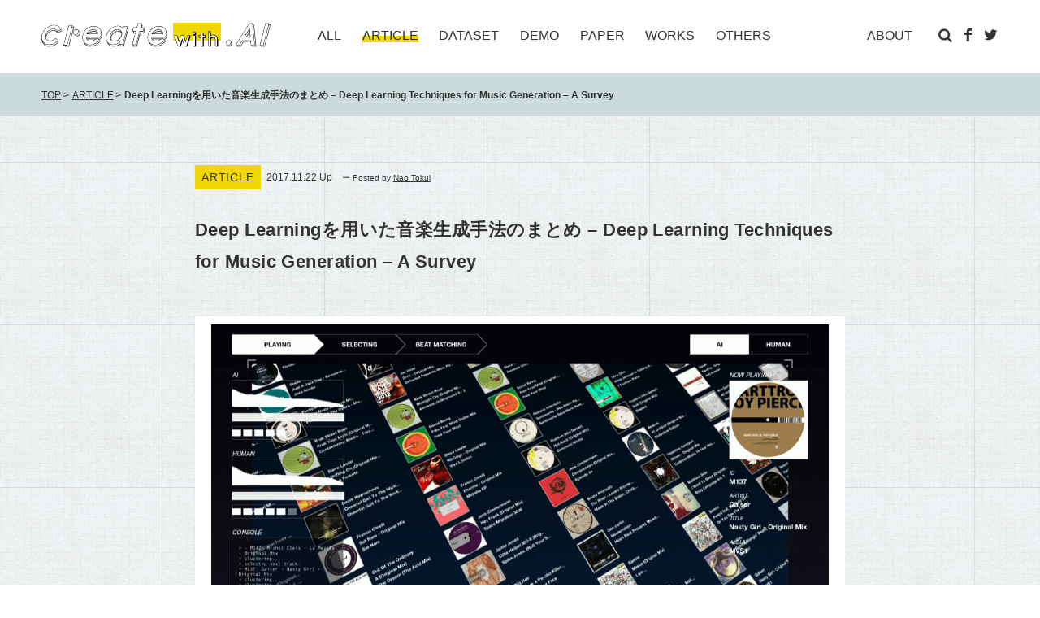

--- FILE ---
content_type: text/html; charset=UTF-8
request_url: https://archive.createwith.ai/article/20171122/1132
body_size: 13066
content:
<!DOCTYPE html>
<html lang="ja" class="no-js">
<head>
	<meta charset="UTF-8">
	<meta name="viewport" content="width=device-width, initial-scale=1.0, maximum-scale=1.0, minimum-scale=1.0, user-scalable=no">
	<link rel="profile" href="https://gmpg.org/xfn/11">
	<link href="https://archive.createwith.ai/wp-content/themes/cwa_theme/styles/style.css" rel="stylesheet" type="text/css">

	<meta content="" name="Keywords">

					
			
	<meta content="Deep Learningを用いた音楽生成手法のまとめ &#8211; Deep Learning Techniques for Music Generation &#8211; A Survey" property="og:title">
	<meta content="Deep Learningを用いた音楽生成手法のまとめ &#8211; Deep Learning Techniques for Music Generation &#8211; A Survey" name="twitter:title">
	<meta content="http://archive.createwith.ai/wp-content/uploads/2017/11/04-1024x576.png" name="twitter:image">
	<meta content="http://archive.createwith.ai/wp-content/uploads/2017/11/04-1024x576.png" property="og:image">
	<meta content="http://archive.createwith.ai/article/20171122/1132" property="og:url">
	<meta content="人工知能と表現の今" name="Description" property="og:description">
	<meta content="人工知能と表現の今" name="twitter:description" />

	<meta property="og:locale" content="ja_JP" />
	<meta content="website" property="og:type">
	<meta content="781037835380211" property="fb:app_id">
	<meta content="summary" name="twitter:card">
	<title>Deep Learningを用いた音楽生成手法のまとめ &#8211; Deep Learning Techniques for Music Generation &#8211; A Survey</title>
	<link href="/favicon.ico" rel="icon" sizes="16x16 32x32 48x48 128x128 256x256 512x512">

		<script>(function(html){html.className = html.className.replace(/\bno-js\b/,'js')})(document.documentElement);</script>
<meta name='robots' content='max-image-preview:large' />
<link rel='dns-prefetch' href='//secure.gravatar.com' />
<link rel='dns-prefetch' href='//s.w.org' />
<link rel='dns-prefetch' href='//v0.wordpress.com' />
<link rel='dns-prefetch' href='//c0.wp.com' />
<script type='text/javascript' src="https://archive.createwith.ai/wp-content/plugins/compact-wp-audio-player/js/soundmanager2-nodebug-jsmin.js?ver=5.7.2" id='scap.soundmanager2-js'></script>
<!--[if lt IE 9]>
<script type='text/javascript' src='http://archive.createwith.ai/wp-content/themes/cwa_theme/js/html5.js?ver=3.7.3' id='twentysixteen-html5-js'></script>
<![endif]-->
<link rel="canonical" href="https://archive.createwith.ai/article/20171122/1132" />
<style type='text/css'>img#wpstats{display:none}</style>
		
<!-- Jetpack Open Graph Tags -->
<meta property="og:type" content="article" />
<meta property="og:title" content="Deep Learningを用いた音楽生成手法のまとめ &#8211; Deep Learning Techniques for Music Generation &#8211; A Survey" />
<meta property="og:url" content="http://archive.createwith.ai/article/20171122/1132" />
<meta property="og:description" content="Deep Learning Techniques for Music Generation &#8211; A&hellip;" />
<meta property="article:published_time" content="2017-11-22T11:18:56+00:00" />
<meta property="article:modified_time" content="2017-11-22T11:18:56+00:00" />
<meta property="og:site_name" content="Create with AI" />
<meta property="og:image" content="http://archive.createwith.ai/wp-content/uploads/2017/11/04.png" />
<meta property="og:image:width" content="1888" />
<meta property="og:image:height" content="1062" />
<meta property="og:locale" content="ja_JP" />
<meta name="twitter:text:title" content="Deep Learningを用いた音楽生成手法のまとめ &#8211; Deep Learning Techniques for Music Generation &#8211; A Survey" />
<meta name="twitter:image" content="http://archive.createwith.ai/wp-content/uploads/2017/11/04.png?w=640" />
<meta name="twitter:card" content="summary_large_image" />

<!-- End Jetpack Open Graph Tags -->
</head>
<body id="single" class="disable fixed page page_article  category_article">
<div id="fb-root"></div>
<header id="masthead" class="site-header" role="banner">
	<div class="site-header-main">
		<div id="logo">
			<h1 class="site-title"><a href="https://archive.createwith.ai/" rel="home">
				<span class="bg"></span>
				<svg version="1.1" x="0px" y="0px" viewBox="0 0 469.9 47.5" style="enable-background:new 0 0 469.9 47.5;" xml:space="preserve"><style type="text/css">.st0{fill:none;}.st1{fill:#FFFFFF;}.st2{fill:#040000;}</style><g><g><path class="st0" d="M242.2,16.8c-0.1,0-5.4-0.6-9.3,2.4c0,0-1,0.7-2.1,1.8h17.7c0-0.3,0.1-0.8,0-1.4c0,0,0,0,0,0C248.3,19.4,246.5,17,242.2,16.8z"/><path class="st0" d="M233.9,36.4l0.3,0c4,0,7.9-2.1,10.5-3.9h-17.1c0,0.4,0.1,0.7,0.1,1C229.8,36.3,233.7,36.4,233.9,36.4z"/><path class="st1" d="M251.4,36c-7.6,7.4-14.1,8.3-18.5,8.3l-0.3,0c-5.7-0.1-9.5-3.3-10.6-4.3c0.5,0.7,1,1.5,1.7,2.2c0,0.1,3.9,4.2,10.1,4.2l0.3,0c4.4,0,11.1-1,18.8-9.1L251.4,36z"/><path class="st1" d="M227.5,21.1h1.9c1.3-1.7,2.7-2.6,2.8-2.7c3-2.3,6.8-2.7,8.7-2.7c0.8,0,1.2,0.1,1.2,0.1c2.8,0.1,4.6,1.1,5.7,2c-0.2-0.4-0.5-0.9-0.8-1.3c-0.1-0.2-1.9-2.6-6.3-2.8c-0.1,0-5.4-0.6-9.3,2.4C231.5,16.1,228.7,18,227.5,21.1z"/><path class="st1" d="M256.9,23c0-0.9-0.1-1.8-0.3-2.5c-0.1,4.6-2.8,8.4-2.9,8.6l-0.1,0.2h-27.3c0.1,0.8,0.2,1.5,0.4,2.1H246c1-0.8,1.5-1.3,1.6-1.3l0.3-0.3l2,1.6h4.5C254.9,30.5,257.1,26.9,256.9,23z"/><path class="st2" d="M257.9,22.9c-0.2-3.8-1.2-5.9-1.8-7.1c-0.5-2-1.2-3.1-1.6-3.7l-0.1-0.1c-0.2-0.3-3.9-6.6-13-6.6c-2.4,0-5,0.5-7.7,1.4c-2.5,0.8-7.6,3.7-10.7,7.7c-0.1,0.2-3.5,4-4.9,9.8c-0.4,1.8-1.3,7.4,1.4,12.4c0.6,2.1,1.7,4.3,3.6,6.2c0.2,0.2,4.2,4.5,10.8,4.5l0.3,0c4.6,0,11.8-1,19.9-9.8l0.4-0.4l-2.4-2c0.3-0.3,0.5-0.5,0.8-0.8l0.4-0.4l-2.1-1.7h3.8l0.1-0.2C255.1,32,258.1,27.8,257.9,22.9z M234.1,46.5l-0.3,0c-6.2-0.1-10.1-4.2-10.1-4.2c-0.7-0.7-1.2-1.4-1.7-2.2c1,1,4.8,4.2,10.6,4.3l0.3,0c4.4,0,10.9-0.9,18.5-8.3l1.6,1.3C245.2,45.5,238.5,46.5,234.1,46.5z M232.9,43.4l-0.3,0c-6.2-0.1-10.1-4.2-10.1-4.2c-5.1-5.2-3.9-12.5-3.5-14.6c1.3-5.5,4.6-9.3,4.7-9.4c2.9-3.6,7.7-6.5,10.3-7.4c2.6-0.9,5.1-1.3,7.4-1.3c8.5,0,12.1,6,12.1,6.1l0.1,0.1c0.6,0.9,1.9,2.9,2,7.2c0.2,3.9-2,7.5-2.6,8.4h-27.8l0,0.5c0.1,6.8,5.7,8.5,8.6,8.5l0.3,0c6.4,0,12.3-4.9,13.7-6.2l3.8,3.1C244,42.4,237.3,43.4,232.9,43.4z M227.6,32.4h17.1c-2.5,1.8-6.4,3.9-10.5,3.9l-0.3,0c-0.2,0-4.1-0.1-6.2-2.9C227.6,33.1,227.6,32.8,227.6,32.4z M247.9,29.8l-0.3,0.3c0,0-0.6,0.6-1.6,1.3h-19.3c-0.2-0.6-0.3-1.3-0.4-2.1h27.3l0.1-0.2c0.1-0.2,2.8-4.1,2.9-8.6c0.1,0.7,0.2,1.6,0.3,2.5c0.2,3.9-2,7.5-2.6,8.5h-4.5L247.9,29.8z"/><path class="st1" d="M251.7,34.2l-3.8-3.1c-1.4,1.3-7.3,6.2-13.7,6.2l-0.3,0c-2.9,0-8.5-1.8-8.6-8.5l0-0.5h27.8c0.6-0.9,2.7-4.5,2.6-8.4c-0.2-4.3-1.4-6.3-2-7.2l-0.1-0.1c0-0.1-3.7-6.1-12.1-6.1c-2.3,0-4.8,0.4-7.4,1.3c-2.5,0.9-7.4,3.7-10.3,7.4c-0.1,0.1-3.4,3.9-4.7,9.4c-0.5,2.1-1.7,9.4,3.5,14.6c0,0.1,3.9,4.2,10.1,4.2l0.3,0C237.3,43.4,244,42.4,251.7,34.2z M226.3,21.4c1.1-3.8,4.5-6,4.7-6.1c3-2.3,6.8-2.7,8.7-2.7c0.8,0,1.2,0.1,1.2,0.1c4.9,0.2,6.9,3.1,7,3.2c2.2,2.4,1.4,5.7,1.4,5.8l-0.1,0.4h-23.1L226.3,21.4z"/><path class="st2" d="M249.3,22.1l0.1-0.4c0-0.1,0.7-3.4-1.4-5.8c-0.1-0.1-2.1-3-7-3.2c0,0-0.5-0.1-1.2-0.1c-1.9,0-5.7,0.4-8.7,2.7c-0.1,0.1-3.6,2.4-4.7,6.1l-0.2,0.6H249.3z M240.9,13.6c4.4,0.2,6.1,2.7,6.3,2.8c0.4,0.4,0.6,0.8,0.8,1.3c-1.1-0.8-2.9-1.8-5.7-2c0,0-0.5-0.1-1.2-0.1c-1.9,0-5.7,0.4-8.7,2.7c-0.1,0.1-1.5,1-2.8,2.7h-1.9c1.2-3,4-4.9,4.1-5C235.5,13.1,240.7,13.6,240.9,13.6zM248.4,21.1h-17.7c1.1-1.2,2.1-1.8,2.1-1.8c3.9-3,9.2-2.5,9.3-2.4c4.4,0.2,6.1,2.7,6.3,2.8c0,0,0,0,0,0C248.5,20.2,248.5,20.7,248.4,21.1z"/></g><g><path class="st0" d="M100.3,36.4l0.3,0c4,0,7.9-2.1,10.5-3.9H94c0,0.4,0.1,0.7,0.1,1C96.2,36.3,100.1,36.4,100.3,36.4z"/><path class="st0" d="M108.6,16.8c-0.1,0-5.4-0.6-9.3,2.4c0,0-1,0.7-2.1,1.8h17.7c0-0.3,0.1-0.8,0-1.4c0,0,0,0,0,0C114.7,19.4,113,17,108.6,16.8z"/><path class="st1" d="M93.9,21.1h1.9c1.3-1.7,2.7-2.6,2.8-2.7c3-2.3,6.8-2.7,8.7-2.7c0.8,0,1.2,0.1,1.2,0.1c2.8,0.1,4.6,1.1,5.7,2c-0.2-0.4-0.5-0.9-0.8-1.3c-0.1-0.2-1.9-2.6-6.3-2.8c-0.1,0-5.4-0.6-9.3,2.4C98,16.1,95.1,18,93.9,21.1z"/><path class="st1" d="M123.3,23c0-1-0.1-1.8-0.3-2.5c-0.1,4.6-2.8,8.5-2.9,8.6l-0.1,0.2H92.7c0.1,0.8,0.2,1.5,0.4,2.1h19.3c1-0.8,1.5-1.3,1.6-1.3l0.3-0.3l2,1.6h4.5C121.3,30.5,123.5,26.9,123.3,23z"/><path class="st1" d="M117.8,36c-7.6,7.4-14.1,8.3-18.5,8.3l-0.3,0c-5.7-0.1-9.5-3.3-10.6-4.3c0.5,0.7,1,1.5,1.7,2.2c0,0.1,3.9,4.2,10.1,4.2l0.3,0c4.4,0,11.1-1,18.8-9.1L117.8,36z"/><path class="st2" d="M124.3,22.9c-0.2-3.8-1.2-5.9-1.8-7.1c-0.5-2-1.2-3.1-1.6-3.7l-0.1-0.1c-0.2-0.3-3.9-6.6-13-6.6c-2.4,0-5,0.5-7.7,1.4c-2.5,0.8-7.6,3.7-10.7,7.7c-0.1,0.2-3.5,4-4.9,9.8c-0.4,1.8-1.3,7.4,1.4,12.4c0.6,2.1,1.7,4.3,3.6,6.2c0.2,0.2,4.2,4.5,10.8,4.5l0.3,0c4.6,0,11.8-1,19.9-9.8l0.4-0.4l-2.4-2c0.3-0.3,0.5-0.5,0.8-0.8l0.4-0.4l-2.1-1.7h3.8l0.1-0.2C121.6,32,124.5,27.8,124.3,22.9z M100.6,46.5l-0.3,0c-6.2-0.1-10.1-4.2-10.1-4.2c-0.7-0.7-1.2-1.4-1.7-2.2c1,1,4.8,4.2,10.6,4.3l0.3,0c4.4,0,10.9-0.9,18.5-8.3l1.6,1.3C111.6,45.5,104.9,46.5,100.6,46.5z M99.3,43.4l-0.3,0c-6.2-0.1-10.1-4.2-10.1-4.2c-5.1-5.2-3.9-12.5-3.5-14.6c1.3-5.5,4.6-9.3,4.7-9.4c2.9-3.6,7.7-6.5,10.3-7.4c2.6-0.9,5.1-1.3,7.4-1.3c8.5,0,12.1,6,12.1,6.1l0.1,0.1c0.6,0.9,1.9,2.9,2,7.2c0.2,3.9-2,7.5-2.6,8.5H91.7l0,0.5c0.1,6.8,5.7,8.5,8.6,8.5l0.3,0c6.4,0,12.3-4.9,13.7-6.2l3.8,3.1C110.4,42.4,103.7,43.4,99.3,43.4z M94,32.4h17.1c-2.5,1.8-6.4,3.9-10.5,3.9l-0.3,0c-0.2,0-4.1-0.1-6.2-2.9C94.1,33.1,94,32.8,94,32.4z M114.3,29.8l-0.3,0.3c0,0-0.6,0.6-1.6,1.3H93.1c-0.2-0.6-0.3-1.3-0.4-2.1H120l0.1-0.2c0.1-0.2,2.8-4.1,2.9-8.6c0.1,0.7,0.2,1.6,0.3,2.5c0.2,3.9-2,7.5-2.6,8.5h-4.5L114.3,29.8z"/><path class="st1" d="M118.1,34.2l-3.8-3.1c-1.4,1.3-7.3,6.2-13.7,6.2l-0.3,0c-2.9,0-8.5-1.8-8.6-8.5l0-0.5h27.8c0.6-0.9,2.7-4.5,2.6-8.5c-0.2-4.3-1.4-6.3-2-7.2l-0.1-0.1c0-0.1-3.7-6.1-12.1-6.1c-2.3,0-4.8,0.4-7.4,1.3c-2.5,0.9-7.4,3.7-10.3,7.4c-0.1,0.1-3.4,3.9-4.7,9.4c-0.5,2.1-1.7,9.4,3.5,14.6c0,0.1,3.9,4.2,10.1,4.2l0.3,0C103.7,43.4,110.4,42.4,118.1,34.2z M92.8,21.4c1.1-3.8,4.5-6,4.7-6.1c3-2.3,6.8-2.7,8.7-2.7c0.8,0,1.2,0.1,1.2,0.1c4.9,0.2,6.9,3.1,7,3.2c2.2,2.4,1.4,5.7,1.4,5.8l-0.1,0.4H92.6L92.8,21.4z"/><path class="st2" d="M115.7,22.1l0.1-0.4c0-0.1,0.7-3.4-1.4-5.8c-0.1-0.1-2.1-3-7-3.2c0,0-0.5-0.1-1.2-0.1c-1.9,0-5.7,0.4-8.7,2.7c-0.1,0.1-3.6,2.4-4.7,6.1l-0.2,0.6H115.7z M107.3,13.6c4.4,0.2,6.1,2.7,6.3,2.8c0.4,0.4,0.6,0.8,0.8,1.3c-1.1-0.8-2.9-1.8-5.7-2c0,0-0.5-0.1-1.2-0.1c-1.9,0-5.7,0.4-8.7,2.7c-0.1,0.1-1.5,1-2.8,2.7h-1.9c1.2-3,4-4.9,4.1-5C101.9,13.1,107.2,13.6,107.3,13.6z M114.8,21.1H97.2c1.1-1.2,2.1-1.8,2.1-1.8c3.9-3,9.2-2.5,9.3-2.4c4.4,0.2,6.1,2.7,6.3,2.8c0,0,0,0,0,0C114.9,20.2,114.9,20.7,114.8,21.1z"/></g><g><path class="st1" d="M388.7,40.1c-0.8,2.9-3.7,5.2-6.6,5.2c-0.4,0-0.8-0.1-1.1-0.1c0,0.1,0.1,0.1,0.1,0.2c0.6,0.7,1.5,1.1,2.5,1.1c2.5,0,5-2,5.6-4.4c0.3-1.2,0.2-2.2-0.4-3C388.9,39.4,388.8,39.7,388.7,40.1z"/><path class="st2" d="M389.7,38.4c-0.2-0.3-0.6-0.6-0.9-0.8c-0.1-0.5-0.3-1-0.7-1.4c-0.8-1-2-1.5-3.4-1.5c-2.9,0-5.7,2.3-6.5,5.2c-0.4,1.5-0.2,2.9,0.6,3.9c0.2,0.3,0.6,0.6,0.9,0.8c0.1,0.5,0.4,1,0.7,1.4c0.7,1,1.9,1.5,3.3,1.5c2.9,0,5.8-2.3,6.6-5.2C390.7,40.8,390.5,39.4,389.7,38.4z M389.3,42c-0.7,2.5-3.1,4.4-5.6,4.4c-1.1,0-2-0.4-2.5-1.1c0-0.1-0.1-0.1-0.1-0.2c0.4,0.1,0.7,0.1,1.1,0.1c2.9,0,5.8-2.3,6.6-5.2c0.1-0.4,0.2-0.7,0.2-1.1C389.5,39.8,389.6,40.9,389.3,42z M379.2,40.1c0.7-2.5,3.1-4.4,5.6-4.4c1.1,0,2,0.4,2.6,1.1c0.6,0.8,0.8,1.9,0.4,3.1c-0.7,2.5-3.1,4.4-5.6,4.4c-1.1,0-2-0.4-2.5-1.1C379,42.4,378.9,41.3,379.2,40.1z"/><path class="st1" d="M382.1,44.3c2.5,0,5-2,5.6-4.4c0.3-1.2,0.2-2.3-0.4-3.1c-0.6-0.7-1.5-1.1-2.6-1.1c-2.4,0-4.9,2-5.6,4.4c-0.3,1.2-0.2,2.3,0.4,3.1C380.2,43.9,381.1,44.3,382.1,44.3z"/></g><g><path class="st0" d="M157.5,16.6c-3.2,0-6.2,1.1-9,3.4c-2.8,2.2-4.7,5-5.5,8.2c-0.5,1.8-0.5,3.4-0.2,4.9c1.6,1.9,3.8,2.8,6.7,2.8c3.2,0,6.2-1.1,9-3.4c2.8-2.2,4.7-5,5.5-8.2c0.5-1.8,0.5-3.4,0.2-4.9C162.6,17.6,160.4,16.6,157.5,16.6z"/><polygon class="st1" points="175.8,10.7 167.2,42.8 162.7,42.8 162,45.4 168.1,45.4 177.4,10.7 "/><path class="st1" d="M141.9,27.9c0.9-3.4,2.9-6.3,5.9-8.7c3-2.4,6.3-3.6,9.7-3.6c2.4,0,4.4,0.6,6,1.8c-0.2-0.4-0.4-0.7-0.6-1.1c-1.6-2.2-4-3.3-7.1-3.3c-3.2,0-6.2,1.1-9,3.4c-2.8,2.2-4.7,5-5.5,8.2c-0.7,2.5-0.6,4.7,0.3,6.6C141.5,30.1,141.6,29,141.9,27.9z"/><path class="st1" d="M148.1,46.5c4,0,7.8-1.2,11.4-3.6H159l1.1-4c-4.2,3.4-8.8,5.1-13.7,5.1c-3.7,0-6.8-1-9.2-3.1c0,0,0,0,0,0.1C139.6,44.7,143.1,46.5,148.1,46.5z"/><path class="st2" d="M176.1,9.7l0.9-3.5h-8.2l-1.1,4.1c-2.5-3.5-6.3-5.3-11.2-5.3c-5.2,0-10.1,2-14.6,5.9c-4.5,3.8-7.4,8.4-8.8,13.5c-1.4,5.2-0.9,9.8,1.6,13.6c0,0.1,0.1,0.1,0.1,0.2c0.4,1.2,0.9,2.3,1.6,3.3c2.5,4,6.4,6,11.7,6c4.6,0,9-1.6,13.1-4.6h0.5l-0.9,3.5h8.2l9.8-36.7H176.1z M162,45.4l0.7-2.5h4.5l8.6-32.1h1.6l-9.3,34.7H162z M156.6,6c5,0,8.7,1.9,11,5.8l0.6,1l1.5-5.6h6.1l-9.3,34.7h-6.1l1.6-5.9l-1.2,1.1c-4.4,3.9-9.2,5.9-14.3,5.9c-5,0-8.5-1.8-10.8-5.5c-2.3-3.5-2.8-7.8-1.4-12.8c1.3-4.9,4.2-9.3,8.5-13C147,7.9,151.6,6,156.6,6z M137.2,40.9c2.4,2,5.4,3.1,9.2,3.1c4.9,0,9.5-1.7,13.7-5.1l-1.1,4h0.4c-3.6,2.4-7.4,3.6-11.4,3.6C143.1,46.5,139.6,44.7,137.2,40.9C137.2,40.9,137.2,40.9,137.2,40.9z"/><path class="st1" d="M134.1,24.6c-1.3,5-0.8,9.3,1.4,12.8c2.3,3.7,5.9,5.5,10.8,5.5c5.1,0,9.9-2,14.3-5.9l1.2-1.1l-1.6,5.9h6.1l9.3-34.7h-6.1l-1.5,5.6l-0.6-1c-2.3-3.8-6-5.8-11-5.8c-4.9,0-9.6,1.9-14,5.6C138.3,15.3,135.4,19.7,134.1,24.6z M140.2,24.4c0.9-3.4,2.9-6.3,5.9-8.7c3-2.3,6.3-3.6,9.7-3.6c3.5,0,6.1,1.2,7.9,3.7c1.8,2.4,2.2,5.4,1.3,8.8c-0.9,3.4-2.9,6.3-5.9,8.7c-3,2.4-6.3,3.6-9.7,3.6c-3.4,0-6.1-1.3-7.9-3.7C139.7,30.8,139.3,27.8,140.2,24.4z"/><path class="st2" d="M149.4,36.9c3.4,0,6.7-1.2,9.7-3.6c3-2.4,5-5.3,5.9-8.7c0.9-3.4,0.5-6.4-1.3-8.8c-1.8-2.4-4.4-3.7-7.9-3.7c-3.4,0-6.7,1.2-9.7,3.6c-3,2.4-5,5.3-5.9,8.7c-0.9,3.4-0.5,6.5,1.3,8.9C143.2,35.6,146,36.9,149.4,36.9z M141.2,24.6c0.9-3.2,2.7-5.9,5.5-8.2c2.8-2.2,5.9-3.4,9-3.4c3.1,0,5.5,1.1,7.1,3.3c0.2,0.3,0.5,0.7,0.6,1.1c-1.6-1.2-3.6-1.8-6-1.8c-3.4,0-6.7,1.2-9.7,3.6c-3,2.4-5,5.3-5.9,8.7c-0.3,1.1-0.4,2.2-0.4,3.3C140.6,29.3,140.5,27.1,141.2,24.6z M164,24.4c-0.9,3.2-2.7,5.9-5.5,8.2c-2.8,2.2-5.9,3.4-9,3.4c-2.9,0-5.2-1-6.7-2.8c-0.3-1.5-0.2-3.1,0.2-4.9c0.9-3.2,2.7-5.9,5.5-8.2c2.8-2.2,5.9-3.4,9-3.4c2.9,0,5.2,1,6.7,2.8C164.5,21,164.5,22.6,164,24.4z"/></g><g><polygon class="st1" points="192.7,18.8 193.3,16.5 189.7,16.5 189.1,18.8 "/><polygon class="st1" points="209.4,18.8 211,12.6 209.7,12.6 208.7,16.5 201.6,16.5 194.2,44.1 189.3,44.1 188.7,46.5 194.9,46.5 202.3,18.8 "/><polygon class="st1" points="204.9,4.4 203.8,8.2 205.2,8.2 206.2,4.4 "/><path class="st2" d="M210,11.6l0.9-3.4h-4.6l1.3-4.8h-2.4L206,0h-8.3l-2.2,8.2h-7l-2.2,8.2h2.4l-0.9,3.4h4.6l-6.5,24.2h2.4l-0.9,3.4h8.3l7.4-27.6h7l2.2-8.2H210z M188.7,46.5l0.6-2.4h4.9l7.4-27.6h7l1-3.8h1.3l-1.7,6.2h-7l-7.4,27.6H188.7z M193.3,16.5l-0.6,2.4h-3.6l0.6-2.4H193.3z M194.6,15.5h-7l1.7-6.2h7l2.2-8.2h6.3l-2.2,8.2h7l-1.7,6.2h-7l-7.4,27.6h-6.3L194.6,15.5z M203.8,8.2l1-3.8h1.3l-1,3.8H203.8z"/><polygon class="st1" points="187.2,43.1 193.4,43.1 200.9,15.5 207.9,15.5 209.6,9.2 202.5,9.2 204.7,1 198.5,1 196.3,9.2 189.3,9.2 187.6,15.5 194.6,15.5 "/></g><g><path class="st1" d="M33,16.9l-0.2-0.4c-1.8-3.2-4.5-4.8-8.2-4.8c-3.3,0-6.5,1.2-9.5,3.5c-3,2.3-4.9,5.2-5.8,8.6c-0.3,1.2-0.5,2.3-0.5,3.3c0-0.1,0-0.1,0-0.2c1-3.6,3-6.6,6.2-9.1c3.1-2.4,6.6-3.7,10.1-3.7c3.9,0,6.8,1.6,8.9,4.8l6.5-3.6c-0.4-0.7-0.8-1.3-1.2-1.9L33,16.9z"/><path class="st1" d="M15.8,44C10.2,44,6,42,3,37.9c-0.2-0.3-0.4-0.6-0.6-1c0.5,1.3,1.1,2.6,2,3.8c2.8,3.8,6.7,5.7,12,5.7c6,0,12.6-2.8,17.5-7.6l0.3-0.3l-1.5-1.2C27.7,41.6,21.5,44,15.8,44z"/><path class="st2" d="M33.4,36.7c0.3-0.2,0.5-0.5,0.7-0.7l0.9-1l-0.7-0.5l-5.2-4.1l-0.3,0.3c-3.7,3.3-7.3,4.9-11,4.9c-3.3,0-5.8-1.2-7.5-3.4c-0.5-0.6-0.8-1.3-1.1-2c0-1,0.2-2,0.4-3c0.9-3.4,2.9-6.2,5.8-8.6c3-2.3,6.2-3.5,9.5-3.5c3.7,0,6.4,1.6,8.2,4.8l0.2,0.4l8.2-4.5l-0.2-0.4c-0.4-0.9-0.9-1.6-1.4-2.4l1.1-0.6l-0.2-0.4c-2.6-5.5-8.1-8.7-14.4-8.7c-5.6,0-10.9,2-15.9,6c-5.1,4-8.3,8.7-9.8,14.3c-0.9,3.5-1,6.7-0.2,9.6c0.1,3,1.1,5.8,3,8.3c3,4.1,7.2,6.1,12.8,6.1c6.3,0,13.2-3,18.3-8l0.9-0.9l-0.7-0.6L33.4,36.7z M33.8,38.9c-4.9,4.8-11.4,7.6-17.5,7.6c-5.3,0-9.2-1.9-12-5.7c-0.9-1.2-1.5-2.5-2-3.8c0.2,0.3,0.4,0.7,0.6,1C6,42,10.2,44,15.8,44c5.7,0,11.9-2.5,16.8-6.7l1.5,1.2L33.8,38.9z M26.5,4.2c5.8,0,10.8,2.9,13.3,7.7l-6.5,3.6c-2-3.3-4.9-4.8-8.9-4.8c-3.6,0-7,1.3-10.1,3.7c-3.1,2.5-5.2,5.5-6.2,9.1c-1,3.6-0.5,6.8,1.3,9.3c1.8,2.5,4.7,3.8,8.3,3.8c3.9,0,7.6-1.6,11.4-4.9l4.4,3.5l-0.3,0.3C28.3,40.2,21.8,43,15.8,43c-5.3,0-9.2-1.9-12-5.7C1,33.5,0.3,29.1,1.7,23.8c1.4-5.4,4.5-9.9,9.5-13.8C16,6.1,21.2,4.2,26.5,4.2z M33.9,18.9c-2-3.3-4.9-4.8-8.9-4.8c-3.5,0-7,1.3-10.1,3.7c-3.1,2.5-5.2,5.5-6.2,9.1c0,0.1,0,0.1,0,0.2c0-1.1,0.1-2.2,0.5-3.3c0.9-3.4,2.9-6.2,5.8-8.6c3-2.3,6.2-3.5,9.5-3.5c3.7,0,6.4,1.6,8.2,4.8l0.2,0.4l6.2-3.4c0.4,0.6,0.9,1.2,1.2,1.9L33.9,18.9z"/><path class="st1" d="M1.7,23.8C0.3,29.1,1,33.5,3.8,37.3c2.8,3.8,6.7,5.7,12,5.7c6,0,12.6-2.8,17.5-7.6l0.3-0.3l-4.4-3.5c-3.8,3.3-7.5,4.9-11.4,4.9c-3.6,0-6.4-1.3-8.3-3.8c-1.8-2.5-2.3-5.7-1.3-9.3c1-3.6,3-6.6,6.2-9.1c3.1-2.5,6.6-3.7,10.1-3.7c3.9,0,6.9,1.6,8.9,4.8l6.5-3.6c-2.5-4.9-7.5-7.7-13.3-7.7C21.2,4.2,16,6.1,11.2,10C6.3,13.9,3.2,18.4,1.7,23.8z"/></g><g><path class="st1" d="M76.6,16c0.1,0.6,0,1.3-0.2,2c-0.8,3.1-3.8,5.5-6.9,5.6c0.1,0.1,0.1,0.3,0.2,0.4c0.6,0.8,1.6,1.3,2.9,1.3c2.7,0,5.4-2.2,6.2-4.9c0.3-1.3,0.2-2.5-0.5-3.3C77.9,16.5,77.3,16.2,76.6,16z"/><path class="st2" d="M79.1,16.5c-0.7-0.8-1.6-1.4-2.7-1.6c-0.1-0.4-0.3-0.7-0.6-1.1c-0.8-1.1-2.1-1.7-3.6-1.7c-3.1,0-6.3,2.5-7.1,5.6c-0.4,1.6-0.2,3.1,0.7,4.2c0.7,0.8,1.6,1.4,2.7,1.6c0.1,0.4,0.3,0.7,0.6,1.1c0.8,1.1,2.1,1.7,3.6,1.7c3.1,0,6.3-2.5,7.1-5.6C80.2,19.1,80,17.6,79.1,16.5z M78.8,20.4c-0.7,2.7-3.5,4.9-6.2,4.9c-1.2,0-2.2-0.5-2.9-1.3c-0.1-0.1-0.2-0.3-0.2-0.4c3.1-0.1,6.1-2.5,6.9-5.6c0.2-0.7,0.2-1.4,0.2-2c0.7,0.2,1.3,0.6,1.7,1.1C79,17.9,79.2,19.1,78.8,20.4z M66.5,21.4c-0.7-0.9-0.8-2-0.5-3.3c0.7-2.7,3.5-4.9,6.2-4.9c1.2,0,2.2,0.5,2.9,1.3c0.7,0.9,0.8,2,0.5,3.3c-0.7,2.7-3.5,4.9-6.2,4.9C68.1,22.6,67.1,22.2,66.5,21.4z"/><polygon class="st1" points="63,7.8 53.2,44.8 50.2,44.8 49.8,46.5 55.7,46.5 65.9,7.8 "/><path class="st2" d="M63.2,6.8l0.7-2.6h-8L45.2,44.8h4l-0.7,2.6h8L67.2,6.8H63.2z M49.8,46.5l0.4-1.6h2.9l9.8-37h3L55.7,46.5H49.8z M62.6,5.2L52.4,43.8h-5.9L56.7,5.2H62.6z"/><path class="st1" d="M69.3,22.6c2.7,0,5.4-2.2,6.2-4.9c0.3-1.3,0.2-2.5-0.5-3.3c-0.6-0.8-1.6-1.3-2.9-1.3c-2.7,0-5.4,2.2-6.2,4.9c-0.3,1.3-0.2,2.5,0.5,3.3C67.1,22.2,68.1,22.6,69.3,22.6z"/><polygon class="st1" points="52.4,43.8 62.6,5.2 56.7,5.2 46.5,43.8 "/></g><g><polygon class="st0" points="427,18.3 421,27.9 428,27.9 "/><polygon class="st1" points="426.8,16.7 426.4,12.4 416.7,27.9 419.8,27.9 "/><polygon class="st1" points="433.6,3.5 437.7,45.1 433.3,45.1 433.4,46.5 439.4,46.5 435.1,3.5 "/><polygon class="st1" points="428.9,36.8 428.7,35.5 412,35.5 405.9,45.1 403.2,45.1 402.4,46.5 408.1,46.5 414.2,36.8 "/><path class="st2" d="M436.1,2.5h-2.6l-0.2-1.9l0-0.5h-7.3l-28.2,44.9h4.3l-1.5,2.3h8.1l6.1-9.6H429l0.8,7.3h2.6l0.2,2.3h8L436.1,3L436.1,2.5z M433.4,46.5l-0.1-1.3h4.4l-4.1-41.6h1.6l4.3,42.9H433.4z M402.4,46.5l0.8-1.3h2.7l6.1-9.6h16.8l0.1,1.3h-14.6l-6.1,9.6H402.4z M429.6,34.5h-18.2l-6.1,9.6h-5.8l26.9-42.9h5.9l4.3,42.9h-6L429.6,34.5z"/><polygon class="st1" points="466.2,3.5 455.2,45.1 452.1,45.1 451.7,46.5 457.3,46.5 468.6,3.5 "/><path class="st2" d="M466.5,2.5l0.6-2.3h-7.6l-11.9,44.9h3.4l-0.6,2.3h7.6l11.9-44.9H466.5z M451.7,46.5l0.4-1.3h3.2l11-41.6h2.4l-11.3,42.9H451.7z M465.8,1.2l-11.3,42.9h-5.5l11.3-42.9H465.8z"/><path class="st1" d="M430.6,44.1h6l-4.3-42.9h-5.9l-26.9,42.9h5.8l6.1-9.6h18.2L430.6,44.1z M427.1,9.4l2,19.5h-14.2L427.1,9.4z"/><path class="st2" d="M429.1,28.9l-2-19.5l-12.2,19.5H429.1z M426.4,12.4l0.4,4.2l-7,11.2h-3.1L426.4,12.4z M427,18.3l1,9.6h-7L427,18.3z"/><polygon class="st1" points="454.5,44.1 465.8,1.2 460.2,1.2 448.9,44.1 "/></g><path class="st2" d="M314.7,23.9c-1.6,0-2.8-1.3-2.8-2.8c0-1.6,1.3-2.8,2.8-2.8c1.6,0,2.9,1.3,2.9,2.8C317.6,22.6,316.3,23.9,314.7,23.9z M312.6,47.4V25.8h4.3v21.6H312.6z"/><path class="st2" d="M332.9,30v17.3h-4.3V30h-4.2v-4.3h4.2v-4.9h4.3v4.9h4.2V30H332.9z"/><path class="st2" d="M358,47.5V34.6c0-1.4-0.5-2.6-1.5-3.6c-1-1-2.2-1.5-3.6-1.5c-1.4,0-2.7,0.5-3.6,1.5c-1,1-1.5,2.2-1.5,3.6v12.9h-4.3V19h4.3v8.6c1.6-1.6,3.5-2.4,5.8-2.4c2.5,0,4.6,1,6.3,2.9c1.6,1.9,2.5,4,2.5,6.5v12.9H358z"/><g><path class="st1" d="M313.3,22.2c1.3,0,2.3-1.1,2.3-2.3c0-1.3-1.1-2.3-2.3-2.3c-1.3,0-2.3,1-2.3,2.3C311,21.1,312,22.2,313.3,22.2z"/><rect x="311.7" y="24.9" class="st1" width="3.3" height="20.6"/><path class="st2" d="M313.3,23.2c1.8,0,3.3-1.5,3.3-3.3c0-1.8-1.5-3.3-3.3-3.3c-1.8,0-3.3,1.5-3.3,3.3C310,21.6,311.5,23.2,313.3,23.2z M313.3,17.5c1.3,0,2.3,1.1,2.3,2.3c0,1.3-1.1,2.3-2.3,2.3c-1.3,0-2.3-1-2.3-2.3C311,18.5,312,17.5,313.3,17.5z"/><path class="st2" d="M310.7,46.5h5.3V23.9h-5.3V46.5z M311.7,24.9h3.3v20.6h-3.3V24.9z"/></g><g><polygon class="st1" points="331,20 327.7,20 327.7,24.9 323.5,24.9 323.5,28.1 327.7,28.1 327.7,45.5 331,45.5 331,28.1 335.1,28.1 335.1,24.9 331,24.9 "/><path class="st2" d="M332,23.9V19h-5.3v4.9h-4.2v5.3h4.2v17.3h5.3V29.1h4.2v-5.3H332z M335.1,28.1H331v17.3h-3.3V28.1h-4.2v-3.3h4.2V20h3.3v4.9h4.2V28.1z"/></g><g><path class="st1" d="M352.2,24.1c-2.2,0-4,0.7-5.5,2.3l-0.9,0.9v-9.9h-3.3v28.1h3.3V33c0-1.6,0.6-2.9,1.6-4c1-1.1,2.4-1.6,4-1.6c1.6,0,2.9,0.5,4,1.6c1.1,1.1,1.6,2.4,1.6,4v12.4h3.3V33c0-2.3-0.8-4.4-2.3-6.2C356.4,25,354.5,24.1,352.2,24.1z"/><path class="st2" d="M358.9,26.2c-1.8-2.1-4.1-3.1-6.7-3.1c-2,0-3.8,0.6-5.3,1.8v-8.6h-5.3v30.1h5.3V33c0-1.3,0.5-2.4,1.4-3.3c0.9-0.9,2-1.3,3.3-1.3c1.3,0,2.4,0.4,3.3,1.3c0.9,0.9,1.3,2,1.3,3.3v13.4h5.3V33C361.4,30.5,360.6,28.2,358.9,26.2z M360.4,45.4h-3.3V33c0-1.6-0.5-2.9-1.6-4c-1.1-1.1-2.4-1.6-4-1.6c-1.6,0-2.9,0.6-4,1.6c-1.1,1.1-1.6,2.4-1.6,4v12.4h-3.3V17.4h3.3v9.9l0.9-0.9c1.5-1.5,3.3-2.3,5.5-2.3c2.3,0,4.2,0.9,5.9,2.8c1.6,1.8,2.3,3.8,2.3,6.2V45.4z"/></g><g><path class="st2" d="M304.6,25.8l0.7-2h-5.5l-4,12.3l-3.3-10.2h-0.6l-0.7-2h-4.9l-4,12.3l-3.3-10.2h-0.6l-0.7-2h-5.5l7.4,22.6h1.6l0.3,1h4.2l3.8-11.8l3.5,10.7h1.6l0.3,1h4.2l7-21.6H304.6z M293.7,45.4l-5-15.4l-5,15.4h-3.5l-6.7-20.6h3.4l5,15.4l5-15.4h3.5l5,15.4l5-15.4h3.4l-6.7,20.6H293.7z"/><polygon class="st1" points="303.9,24.8 300.5,24.8 295.5,40.2 290.5,24.8 287,24.8 282,40.2 276.9,24.8 273.5,24.8 280.2,45.4 283.7,45.4 288.7,30 293.7,45.4 297.2,45.4 "/></g></g></svg>
			</a></h1>
			<h2>人工知能と表現の今</h2>
		</div>
		<nav id="glbnav-header">
			<ul>
		<li><a class="nav_all" data-class="set_all" href="/" title="ALL"><span class="bar"></span><span class="txt">ALL</span></a></li>
								<li><a class="active nav_article" href="javascript:void(0);" data-class="set_article" title="ARTICLE"><span class="bar"></span><span class="txt">ARTICLE</span></a></li>
				
							<li><a class="nav_dataset" href="https://archive.createwith.ai/dataset" data-class="set_dataset" title="DATASET"><span class="bar"></span><span class="txt">DATASET</span></a></li>
				
							<li><a class="nav_demo" href="https://archive.createwith.ai/demo" data-class="set_demo" title="DEMO"><span class="bar"></span><span class="txt">DEMO</span></a></li>
				
							<li><a class="nav_paper" href="https://archive.createwith.ai/paper" data-class="set_paper" title="PAPER"><span class="bar"></span><span class="txt">PAPER</span></a></li>
				
							<li><a class="nav_works" href="https://archive.createwith.ai/works" data-class="set_works" title="WORKS"><span class="bar"></span><span class="txt">WORKS</span></a></li>
				
				<li><a class="nav_others" href="/category/others/" data-class="set_others" title="OTHERS"><span class="bar"></span><span class="txt">OTHERS</span></a></li>
				<li class="nav_about"><a href="/about/">ABOUT</a></li>
		
	<li class="btn_search"><a href="javascript:void(0);" title="SEARCH"><i class="icon-search"></i></a></li>
	<li class="sns_official sns_fb"><a href="https://www.facebook.com/createwithAI/" target="_blank"><i class="icon-facebook"></i></a></li>
	<li class="sns_official sns_tw"><a href="https://twitter.com/createwithAI" target="_blank"><i class="icon-twitter"></i></a></li>
</ul>		</nav>
		<a id="btn_menu" href="javascript:void(0);" title="MENU">
			<span></span>
			<span></span>
			<span></span>
		</a>
	</div><!-- .site-header-main -->
</header><!-- .site-header -->
<div class="bread_nav">
	<ul>
		<li><a href="/">TOP</a></li>
		<li><a href="/category/article">ARTICLE</a></li>
		<li>Deep Learningを用いた音楽生成手法のまとめ &#8211; Deep Learning Techniques for Music Generation &#8211; A Survey</li>
	</ul>
</div>
<script>(function(d, s, id) { var js, fjs = d.getElementsByTagName(s)[0]; if (d.getElementById(id)) return; js = d.createElement(s); js.id = id; js.src = "//connect.facebook.net/ja_JP/sdk.js#xfbml=1&version=v2.8";fjs.parentNode.insertBefore(js, fjs);}(document, 'script', 'facebook-jssdk'));</script><div class="archive_col2">
	<div id="primary" class="content-area">
		<main id="main" class="site-main" role="main">
			
<article id="post-1132" class="post-1132 post type-post status-publish format-standard has-post-thumbnail hentry category-article tag-generative tag-music tag-survey">
	<header class="entry-header">
		<div class="info">
			<p class="category article">ARTICLE</p>
			<p class="date">2017.11.22 Up</p>
			
						<p class="author">Posted by <a href="http://naotokui.net" target="_blank">Nao Tokui</a></p>
						
		</div>
		
		<h3 class="entry-title">Deep Learningを用いた音楽生成手法のまとめ &#8211; Deep Learning Techniques for Music Generation &#8211; A Survey</h3>	</header><!-- .entry-header -->
			<div class="img_wrap">
		<img alt="Deep Learningを用いた音楽生成手法のまとめ &#8211; Deep Learning Techniques for Music Generation &#8211; A Survey" src="https://archive.createwith.ai/wp-content/uploads/2017/11/04-1024x576.png">
	</div>
		
	<div class="entry-content">
				<div class="other_links">
			<h5>LINK</h5>
			<ul>
			<ul>
												<li><a href="https://arxiv.org/abs/1709.01620" title="arXiv" target="_blank">arXiv</a></li>
												<li><a href="https://medium.com/@naotokui/deep-learning%E3%82%92%E7%94%A8%E3%81%84%E3%81%9F%E9%9F%B3%E6%A5%BD%E7%94%9F%E6%88%90%E6%89%8B%E6%B3%95%E3%81%AE%E3%81%BE%E3%81%A8%E3%82%81-%E3%82%B5%E3%83%BC%E3%83%99%E3%82%A4-1298d29f8101" title="Mediumの記事(日本語)" target="_blank">Mediumの記事(日本語)</a></li>
						</div>
				<p><a href="https://arxiv.org/abs/1709.01620">Deep Learning Techniques for Music Generation &#8211; A Survey</a>という<strong>Deep Learningを用いた音楽生成手法をまとめたサーベイ論文</strong>が公開されてます。著者は、現在Spotifyの研究所のリーダーを務めるPachet氏を中心にしたグループです。</p>
<p>今回その内容を日本語にまとめてみました。<a href="https://medium.com/@naotokui/deep-learning%E3%82%92%E7%94%A8%E3%81%84%E3%81%9F%E9%9F%B3%E6%A5%BD%E7%94%9F%E6%88%90%E6%89%8B%E6%B3%95%E3%81%AE%E3%81%BE%E3%81%A8%E3%82%81-%E3%82%B5%E3%83%BC%E3%83%99%E3%82%A4-1298d29f8101">Medium上で公開</a>しています。</p>
<p>サーベイの切り口としては、生成の対象(メロディー、リズム etc)、入出力のデータ、データのフォーマット(MIDI/テキスト etc)、モデルのアーキテクチャ(RNN, CNN)、学習の戦略(GAN)などです。論文では聞けない、各論文のシステムによって生成された音楽もあわせて掲載しているので、ぜひ読んで・聞いてみてください!</p>
<blockquote cite="https://arxiv.org/abs/1709.01620">
<div class="quote_from">
<p><a title="arXiv" href="https://arxiv.org/abs/1709.01620">arXiv</a>（2017.09.05公開）</p>
</div>
<p>This book is a survey and an analysis of different ways of using deep learning (deep artificial neural networks) to generate musical content. At first, we propose a methodology based on four dimensions for our analysis: &#8211; objective &#8211; What musical content is to be generated? (e.g., melody, accompaniment&#8230;); &#8211; representation &#8211; What are the information formats used for the corpus and for the expected generated output? (e.g., MIDI, piano roll, text&#8230;); &#8211; architecture &#8211; What type of deep neural network is to be used? (e.g., recurrent network, autoencoder, generative adversarial networks&#8230;); &#8211; strategy &#8211; How to model and control the process of generation (e.g., direct feedforward, sampling, unit selection&#8230;). For each dimension, we conduct a comparative analysis of various models and techniques. For the strategy dimension, we propose some tentative typology of possible approaches and mechanisms. This classification is bottom-up, based on the analysis of many existing deep-learning based systems for music generation, which are described in this book. The last part of the book includes discussion and prospects.</p></blockquote>

<div id='jp-relatedposts' class='jp-relatedposts' >
	<h3 class="jp-relatedposts-headline"><em>関連</em></h3>
</div>
		<div class="tags">
			<h5>TAG</h5>
			<ul class="post_tags">
						<li><a href="/tag/generative">generative</a></li>
						<li><a href="/tag/music">music</a></li>
						<li><a href="/tag/survey">survey</a></li>
						</ul>
		</div>

				
		<div class="share_sns">
			<dl>
				<dt>SHARE</dt>
				<dd><a href="javascript:void(0);" title="facebook"><i class="icon-facebook-squared"></i></a></dd>
				<dd><a href="javascript:void(0);" title="twitter" data-txt="Deep Learningを用いた音楽生成手法のまとめ &#8211; Deep Learning Techniques for Music Generation &#8211; A Survey"><i class="icon-twitter-squared"></i></a></dd>
			</dl>
		</div>
		
				<div class="page_nav">
			<div class="prev"><a href="https://archive.createwith.ai/works/20171113/1099" title="AIとの共作で行う「過去との対話」ー Maison book girl 「cotoeri」" id="prev" class="clearfix"><span class="ttl_pager">AIとの共作で行う「過去との対話」ー Maison book girl 「cotoeri」</span><p class="icon_arrow"><i class="icon-left-open"></i></p></a></div><div class="next"><a href="https://archive.createwith.ai/paper/20171125/1137" title="画像から、好みのメッシュの3Dモデルを作成する -Neural 3D Mesh Renderer-" id="next" class="clearfix"><span class="ttl_pager">画像から、好みのメッシュの3Dモデルを作成する -Neural 3D Mesh Renderer-</span><p class="icon_arrow"><i class="icon-right-open"></i></p></a></div>		</div>
		<div class="fb-comments" data-href="http://archive.createwith.ai/article/20171122/1132" data-numposts="10"></div>
	</div><!-- .entry-content -->
</article><!-- #post-## -->

		</main><!-- .site-main -->
	</div><!-- .content-area -->

	</div>
</div><!-- wrapper -->
<footer id="global-footer">
	<div class="footer_inner">
		<nav id="glbnav-footer">
			<ul>
		<li><a class="nav_all" data-class="set_all" href="/" title="ALL"><span class="bar"></span><span class="txt">ALL</span></a></li>
								<li><a class="active nav_article" href="javascript:void(0);" data-class="set_article" title="ARTICLE"><span class="bar"></span><span class="txt">ARTICLE</span></a></li>
				
							<li><a class="nav_dataset" href="https://archive.createwith.ai/dataset" data-class="set_dataset" title="DATASET"><span class="bar"></span><span class="txt">DATASET</span></a></li>
				
							<li><a class="nav_demo" href="https://archive.createwith.ai/demo" data-class="set_demo" title="DEMO"><span class="bar"></span><span class="txt">DEMO</span></a></li>
				
							<li><a class="nav_paper" href="https://archive.createwith.ai/paper" data-class="set_paper" title="PAPER"><span class="bar"></span><span class="txt">PAPER</span></a></li>
				
							<li><a class="nav_works" href="https://archive.createwith.ai/works" data-class="set_works" title="WORKS"><span class="bar"></span><span class="txt">WORKS</span></a></li>
				
				<li><a class="nav_others" href="/category/others/" data-class="set_others" title="OTHERS"><span class="bar"></span><span class="txt">OTHERS</span></a></li>
				<li class="nav_about"><a href="/about/">ABOUT</a></li>
		
	<li class="btn_search"><a href="javascript:void(0);" title="SEARCH"><i class="icon-search"></i></a></li>
	<li class="sns_official sns_fb"><a href="https://www.facebook.com/createwithAI/" target="_blank"><i class="icon-facebook"></i></a></li>
	<li class="sns_official sns_tw"><a href="https://twitter.com/createwithAI" target="_blank"><i class="icon-twitter"></i></a></li>
</ul>		</nav>
		<h6><a href="https://archive.createwith.ai/" rel="home">
			<span class="bg"></span>
			<svg version="1.1" x="0px" y="0px" viewBox="0 0 469.9 47.5" style="enable-background:new 0 0 469.9 47.5;" xml:space="preserve"><style type="text/css">.st0{fill:none;}.st1{fill:#FFFFFF;}.st2{fill:#040000;}</style><g><g><path class="st0" d="M242.2,16.8c-0.1,0-5.4-0.6-9.3,2.4c0,0-1,0.7-2.1,1.8h17.7c0-0.3,0.1-0.8,0-1.4c0,0,0,0,0,0C248.3,19.4,246.5,17,242.2,16.8z"/><path class="st0" d="M233.9,36.4l0.3,0c4,0,7.9-2.1,10.5-3.9h-17.1c0,0.4,0.1,0.7,0.1,1C229.8,36.3,233.7,36.4,233.9,36.4z"/><path class="st1" d="M251.4,36c-7.6,7.4-14.1,8.3-18.5,8.3l-0.3,0c-5.7-0.1-9.5-3.3-10.6-4.3c0.5,0.7,1,1.5,1.7,2.2c0,0.1,3.9,4.2,10.1,4.2l0.3,0c4.4,0,11.1-1,18.8-9.1L251.4,36z"/><path class="st1" d="M227.5,21.1h1.9c1.3-1.7,2.7-2.6,2.8-2.7c3-2.3,6.8-2.7,8.7-2.7c0.8,0,1.2,0.1,1.2,0.1c2.8,0.1,4.6,1.1,5.7,2c-0.2-0.4-0.5-0.9-0.8-1.3c-0.1-0.2-1.9-2.6-6.3-2.8c-0.1,0-5.4-0.6-9.3,2.4C231.5,16.1,228.7,18,227.5,21.1z"/><path class="st1" d="M256.9,23c0-0.9-0.1-1.8-0.3-2.5c-0.1,4.6-2.8,8.4-2.9,8.6l-0.1,0.2h-27.3c0.1,0.8,0.2,1.5,0.4,2.1H246c1-0.8,1.5-1.3,1.6-1.3l0.3-0.3l2,1.6h4.5C254.9,30.5,257.1,26.9,256.9,23z"/><path class="st2" d="M257.9,22.9c-0.2-3.8-1.2-5.9-1.8-7.1c-0.5-2-1.2-3.1-1.6-3.7l-0.1-0.1c-0.2-0.3-3.9-6.6-13-6.6c-2.4,0-5,0.5-7.7,1.4c-2.5,0.8-7.6,3.7-10.7,7.7c-0.1,0.2-3.5,4-4.9,9.8c-0.4,1.8-1.3,7.4,1.4,12.4c0.6,2.1,1.7,4.3,3.6,6.2c0.2,0.2,4.2,4.5,10.8,4.5l0.3,0c4.6,0,11.8-1,19.9-9.8l0.4-0.4l-2.4-2c0.3-0.3,0.5-0.5,0.8-0.8l0.4-0.4l-2.1-1.7h3.8l0.1-0.2C255.1,32,258.1,27.8,257.9,22.9z M234.1,46.5l-0.3,0c-6.2-0.1-10.1-4.2-10.1-4.2c-0.7-0.7-1.2-1.4-1.7-2.2c1,1,4.8,4.2,10.6,4.3l0.3,0c4.4,0,10.9-0.9,18.5-8.3l1.6,1.3C245.2,45.5,238.5,46.5,234.1,46.5z M232.9,43.4l-0.3,0c-6.2-0.1-10.1-4.2-10.1-4.2c-5.1-5.2-3.9-12.5-3.5-14.6c1.3-5.5,4.6-9.3,4.7-9.4c2.9-3.6,7.7-6.5,10.3-7.4c2.6-0.9,5.1-1.3,7.4-1.3c8.5,0,12.1,6,12.1,6.1l0.1,0.1c0.6,0.9,1.9,2.9,2,7.2c0.2,3.9-2,7.5-2.6,8.4h-27.8l0,0.5c0.1,6.8,5.7,8.5,8.6,8.5l0.3,0c6.4,0,12.3-4.9,13.7-6.2l3.8,3.1C244,42.4,237.3,43.4,232.9,43.4z M227.6,32.4h17.1c-2.5,1.8-6.4,3.9-10.5,3.9l-0.3,0c-0.2,0-4.1-0.1-6.2-2.9C227.6,33.1,227.6,32.8,227.6,32.4z M247.9,29.8l-0.3,0.3c0,0-0.6,0.6-1.6,1.3h-19.3c-0.2-0.6-0.3-1.3-0.4-2.1h27.3l0.1-0.2c0.1-0.2,2.8-4.1,2.9-8.6c0.1,0.7,0.2,1.6,0.3,2.5c0.2,3.9-2,7.5-2.6,8.5h-4.5L247.9,29.8z"/><path class="st1" d="M251.7,34.2l-3.8-3.1c-1.4,1.3-7.3,6.2-13.7,6.2l-0.3,0c-2.9,0-8.5-1.8-8.6-8.5l0-0.5h27.8c0.6-0.9,2.7-4.5,2.6-8.4c-0.2-4.3-1.4-6.3-2-7.2l-0.1-0.1c0-0.1-3.7-6.1-12.1-6.1c-2.3,0-4.8,0.4-7.4,1.3c-2.5,0.9-7.4,3.7-10.3,7.4c-0.1,0.1-3.4,3.9-4.7,9.4c-0.5,2.1-1.7,9.4,3.5,14.6c0,0.1,3.9,4.2,10.1,4.2l0.3,0C237.3,43.4,244,42.4,251.7,34.2z M226.3,21.4c1.1-3.8,4.5-6,4.7-6.1c3-2.3,6.8-2.7,8.7-2.7c0.8,0,1.2,0.1,1.2,0.1c4.9,0.2,6.9,3.1,7,3.2c2.2,2.4,1.4,5.7,1.4,5.8l-0.1,0.4h-23.1L226.3,21.4z"/><path class="st2" d="M249.3,22.1l0.1-0.4c0-0.1,0.7-3.4-1.4-5.8c-0.1-0.1-2.1-3-7-3.2c0,0-0.5-0.1-1.2-0.1c-1.9,0-5.7,0.4-8.7,2.7c-0.1,0.1-3.6,2.4-4.7,6.1l-0.2,0.6H249.3z M240.9,13.6c4.4,0.2,6.1,2.7,6.3,2.8c0.4,0.4,0.6,0.8,0.8,1.3c-1.1-0.8-2.9-1.8-5.7-2c0,0-0.5-0.1-1.2-0.1c-1.9,0-5.7,0.4-8.7,2.7c-0.1,0.1-1.5,1-2.8,2.7h-1.9c1.2-3,4-4.9,4.1-5C235.5,13.1,240.7,13.6,240.9,13.6zM248.4,21.1h-17.7c1.1-1.2,2.1-1.8,2.1-1.8c3.9-3,9.2-2.5,9.3-2.4c4.4,0.2,6.1,2.7,6.3,2.8c0,0,0,0,0,0C248.5,20.2,248.5,20.7,248.4,21.1z"/></g><g><path class="st0" d="M100.3,36.4l0.3,0c4,0,7.9-2.1,10.5-3.9H94c0,0.4,0.1,0.7,0.1,1C96.2,36.3,100.1,36.4,100.3,36.4z"/><path class="st0" d="M108.6,16.8c-0.1,0-5.4-0.6-9.3,2.4c0,0-1,0.7-2.1,1.8h17.7c0-0.3,0.1-0.8,0-1.4c0,0,0,0,0,0C114.7,19.4,113,17,108.6,16.8z"/><path class="st1" d="M93.9,21.1h1.9c1.3-1.7,2.7-2.6,2.8-2.7c3-2.3,6.8-2.7,8.7-2.7c0.8,0,1.2,0.1,1.2,0.1c2.8,0.1,4.6,1.1,5.7,2c-0.2-0.4-0.5-0.9-0.8-1.3c-0.1-0.2-1.9-2.6-6.3-2.8c-0.1,0-5.4-0.6-9.3,2.4C98,16.1,95.1,18,93.9,21.1z"/><path class="st1" d="M123.3,23c0-1-0.1-1.8-0.3-2.5c-0.1,4.6-2.8,8.5-2.9,8.6l-0.1,0.2H92.7c0.1,0.8,0.2,1.5,0.4,2.1h19.3c1-0.8,1.5-1.3,1.6-1.3l0.3-0.3l2,1.6h4.5C121.3,30.5,123.5,26.9,123.3,23z"/><path class="st1" d="M117.8,36c-7.6,7.4-14.1,8.3-18.5,8.3l-0.3,0c-5.7-0.1-9.5-3.3-10.6-4.3c0.5,0.7,1,1.5,1.7,2.2c0,0.1,3.9,4.2,10.1,4.2l0.3,0c4.4,0,11.1-1,18.8-9.1L117.8,36z"/><path class="st2" d="M124.3,22.9c-0.2-3.8-1.2-5.9-1.8-7.1c-0.5-2-1.2-3.1-1.6-3.7l-0.1-0.1c-0.2-0.3-3.9-6.6-13-6.6c-2.4,0-5,0.5-7.7,1.4c-2.5,0.8-7.6,3.7-10.7,7.7c-0.1,0.2-3.5,4-4.9,9.8c-0.4,1.8-1.3,7.4,1.4,12.4c0.6,2.1,1.7,4.3,3.6,6.2c0.2,0.2,4.2,4.5,10.8,4.5l0.3,0c4.6,0,11.8-1,19.9-9.8l0.4-0.4l-2.4-2c0.3-0.3,0.5-0.5,0.8-0.8l0.4-0.4l-2.1-1.7h3.8l0.1-0.2C121.6,32,124.5,27.8,124.3,22.9z M100.6,46.5l-0.3,0c-6.2-0.1-10.1-4.2-10.1-4.2c-0.7-0.7-1.2-1.4-1.7-2.2c1,1,4.8,4.2,10.6,4.3l0.3,0c4.4,0,10.9-0.9,18.5-8.3l1.6,1.3C111.6,45.5,104.9,46.5,100.6,46.5z M99.3,43.4l-0.3,0c-6.2-0.1-10.1-4.2-10.1-4.2c-5.1-5.2-3.9-12.5-3.5-14.6c1.3-5.5,4.6-9.3,4.7-9.4c2.9-3.6,7.7-6.5,10.3-7.4c2.6-0.9,5.1-1.3,7.4-1.3c8.5,0,12.1,6,12.1,6.1l0.1,0.1c0.6,0.9,1.9,2.9,2,7.2c0.2,3.9-2,7.5-2.6,8.5H91.7l0,0.5c0.1,6.8,5.7,8.5,8.6,8.5l0.3,0c6.4,0,12.3-4.9,13.7-6.2l3.8,3.1C110.4,42.4,103.7,43.4,99.3,43.4z M94,32.4h17.1c-2.5,1.8-6.4,3.9-10.5,3.9l-0.3,0c-0.2,0-4.1-0.1-6.2-2.9C94.1,33.1,94,32.8,94,32.4z M114.3,29.8l-0.3,0.3c0,0-0.6,0.6-1.6,1.3H93.1c-0.2-0.6-0.3-1.3-0.4-2.1H120l0.1-0.2c0.1-0.2,2.8-4.1,2.9-8.6c0.1,0.7,0.2,1.6,0.3,2.5c0.2,3.9-2,7.5-2.6,8.5h-4.5L114.3,29.8z"/><path class="st1" d="M118.1,34.2l-3.8-3.1c-1.4,1.3-7.3,6.2-13.7,6.2l-0.3,0c-2.9,0-8.5-1.8-8.6-8.5l0-0.5h27.8c0.6-0.9,2.7-4.5,2.6-8.5c-0.2-4.3-1.4-6.3-2-7.2l-0.1-0.1c0-0.1-3.7-6.1-12.1-6.1c-2.3,0-4.8,0.4-7.4,1.3c-2.5,0.9-7.4,3.7-10.3,7.4c-0.1,0.1-3.4,3.9-4.7,9.4c-0.5,2.1-1.7,9.4,3.5,14.6c0,0.1,3.9,4.2,10.1,4.2l0.3,0C103.7,43.4,110.4,42.4,118.1,34.2z M92.8,21.4c1.1-3.8,4.5-6,4.7-6.1c3-2.3,6.8-2.7,8.7-2.7c0.8,0,1.2,0.1,1.2,0.1c4.9,0.2,6.9,3.1,7,3.2c2.2,2.4,1.4,5.7,1.4,5.8l-0.1,0.4H92.6L92.8,21.4z"/><path class="st2" d="M115.7,22.1l0.1-0.4c0-0.1,0.7-3.4-1.4-5.8c-0.1-0.1-2.1-3-7-3.2c0,0-0.5-0.1-1.2-0.1c-1.9,0-5.7,0.4-8.7,2.7c-0.1,0.1-3.6,2.4-4.7,6.1l-0.2,0.6H115.7z M107.3,13.6c4.4,0.2,6.1,2.7,6.3,2.8c0.4,0.4,0.6,0.8,0.8,1.3c-1.1-0.8-2.9-1.8-5.7-2c0,0-0.5-0.1-1.2-0.1c-1.9,0-5.7,0.4-8.7,2.7c-0.1,0.1-1.5,1-2.8,2.7h-1.9c1.2-3,4-4.9,4.1-5C101.9,13.1,107.2,13.6,107.3,13.6z M114.8,21.1H97.2c1.1-1.2,2.1-1.8,2.1-1.8c3.9-3,9.2-2.5,9.3-2.4c4.4,0.2,6.1,2.7,6.3,2.8c0,0,0,0,0,0C114.9,20.2,114.9,20.7,114.8,21.1z"/></g><g><path class="st1" d="M388.7,40.1c-0.8,2.9-3.7,5.2-6.6,5.2c-0.4,0-0.8-0.1-1.1-0.1c0,0.1,0.1,0.1,0.1,0.2c0.6,0.7,1.5,1.1,2.5,1.1c2.5,0,5-2,5.6-4.4c0.3-1.2,0.2-2.2-0.4-3C388.9,39.4,388.8,39.7,388.7,40.1z"/><path class="st2" d="M389.7,38.4c-0.2-0.3-0.6-0.6-0.9-0.8c-0.1-0.5-0.3-1-0.7-1.4c-0.8-1-2-1.5-3.4-1.5c-2.9,0-5.7,2.3-6.5,5.2c-0.4,1.5-0.2,2.9,0.6,3.9c0.2,0.3,0.6,0.6,0.9,0.8c0.1,0.5,0.4,1,0.7,1.4c0.7,1,1.9,1.5,3.3,1.5c2.9,0,5.8-2.3,6.6-5.2C390.7,40.8,390.5,39.4,389.7,38.4z M389.3,42c-0.7,2.5-3.1,4.4-5.6,4.4c-1.1,0-2-0.4-2.5-1.1c0-0.1-0.1-0.1-0.1-0.2c0.4,0.1,0.7,0.1,1.1,0.1c2.9,0,5.8-2.3,6.6-5.2c0.1-0.4,0.2-0.7,0.2-1.1C389.5,39.8,389.6,40.9,389.3,42z M379.2,40.1c0.7-2.5,3.1-4.4,5.6-4.4c1.1,0,2,0.4,2.6,1.1c0.6,0.8,0.8,1.9,0.4,3.1c-0.7,2.5-3.1,4.4-5.6,4.4c-1.1,0-2-0.4-2.5-1.1C379,42.4,378.9,41.3,379.2,40.1z"/><path class="st1" d="M382.1,44.3c2.5,0,5-2,5.6-4.4c0.3-1.2,0.2-2.3-0.4-3.1c-0.6-0.7-1.5-1.1-2.6-1.1c-2.4,0-4.9,2-5.6,4.4c-0.3,1.2-0.2,2.3,0.4,3.1C380.2,43.9,381.1,44.3,382.1,44.3z"/></g><g><path class="st0" d="M157.5,16.6c-3.2,0-6.2,1.1-9,3.4c-2.8,2.2-4.7,5-5.5,8.2c-0.5,1.8-0.5,3.4-0.2,4.9c1.6,1.9,3.8,2.8,6.7,2.8c3.2,0,6.2-1.1,9-3.4c2.8-2.2,4.7-5,5.5-8.2c0.5-1.8,0.5-3.4,0.2-4.9C162.6,17.6,160.4,16.6,157.5,16.6z"/><polygon class="st1" points="175.8,10.7 167.2,42.8 162.7,42.8 162,45.4 168.1,45.4 177.4,10.7 "/><path class="st1" d="M141.9,27.9c0.9-3.4,2.9-6.3,5.9-8.7c3-2.4,6.3-3.6,9.7-3.6c2.4,0,4.4,0.6,6,1.8c-0.2-0.4-0.4-0.7-0.6-1.1c-1.6-2.2-4-3.3-7.1-3.3c-3.2,0-6.2,1.1-9,3.4c-2.8,2.2-4.7,5-5.5,8.2c-0.7,2.5-0.6,4.7,0.3,6.6C141.5,30.1,141.6,29,141.9,27.9z"/><path class="st1" d="M148.1,46.5c4,0,7.8-1.2,11.4-3.6H159l1.1-4c-4.2,3.4-8.8,5.1-13.7,5.1c-3.7,0-6.8-1-9.2-3.1c0,0,0,0,0,0.1C139.6,44.7,143.1,46.5,148.1,46.5z"/><path class="st2" d="M176.1,9.7l0.9-3.5h-8.2l-1.1,4.1c-2.5-3.5-6.3-5.3-11.2-5.3c-5.2,0-10.1,2-14.6,5.9c-4.5,3.8-7.4,8.4-8.8,13.5c-1.4,5.2-0.9,9.8,1.6,13.6c0,0.1,0.1,0.1,0.1,0.2c0.4,1.2,0.9,2.3,1.6,3.3c2.5,4,6.4,6,11.7,6c4.6,0,9-1.6,13.1-4.6h0.5l-0.9,3.5h8.2l9.8-36.7H176.1z M162,45.4l0.7-2.5h4.5l8.6-32.1h1.6l-9.3,34.7H162z M156.6,6c5,0,8.7,1.9,11,5.8l0.6,1l1.5-5.6h6.1l-9.3,34.7h-6.1l1.6-5.9l-1.2,1.1c-4.4,3.9-9.2,5.9-14.3,5.9c-5,0-8.5-1.8-10.8-5.5c-2.3-3.5-2.8-7.8-1.4-12.8c1.3-4.9,4.2-9.3,8.5-13C147,7.9,151.6,6,156.6,6z M137.2,40.9c2.4,2,5.4,3.1,9.2,3.1c4.9,0,9.5-1.7,13.7-5.1l-1.1,4h0.4c-3.6,2.4-7.4,3.6-11.4,3.6C143.1,46.5,139.6,44.7,137.2,40.9C137.2,40.9,137.2,40.9,137.2,40.9z"/><path class="st1" d="M134.1,24.6c-1.3,5-0.8,9.3,1.4,12.8c2.3,3.7,5.9,5.5,10.8,5.5c5.1,0,9.9-2,14.3-5.9l1.2-1.1l-1.6,5.9h6.1l9.3-34.7h-6.1l-1.5,5.6l-0.6-1c-2.3-3.8-6-5.8-11-5.8c-4.9,0-9.6,1.9-14,5.6C138.3,15.3,135.4,19.7,134.1,24.6z M140.2,24.4c0.9-3.4,2.9-6.3,5.9-8.7c3-2.3,6.3-3.6,9.7-3.6c3.5,0,6.1,1.2,7.9,3.7c1.8,2.4,2.2,5.4,1.3,8.8c-0.9,3.4-2.9,6.3-5.9,8.7c-3,2.4-6.3,3.6-9.7,3.6c-3.4,0-6.1-1.3-7.9-3.7C139.7,30.8,139.3,27.8,140.2,24.4z"/><path class="st2" d="M149.4,36.9c3.4,0,6.7-1.2,9.7-3.6c3-2.4,5-5.3,5.9-8.7c0.9-3.4,0.5-6.4-1.3-8.8c-1.8-2.4-4.4-3.7-7.9-3.7c-3.4,0-6.7,1.2-9.7,3.6c-3,2.4-5,5.3-5.9,8.7c-0.9,3.4-0.5,6.5,1.3,8.9C143.2,35.6,146,36.9,149.4,36.9z M141.2,24.6c0.9-3.2,2.7-5.9,5.5-8.2c2.8-2.2,5.9-3.4,9-3.4c3.1,0,5.5,1.1,7.1,3.3c0.2,0.3,0.5,0.7,0.6,1.1c-1.6-1.2-3.6-1.8-6-1.8c-3.4,0-6.7,1.2-9.7,3.6c-3,2.4-5,5.3-5.9,8.7c-0.3,1.1-0.4,2.2-0.4,3.3C140.6,29.3,140.5,27.1,141.2,24.6z M164,24.4c-0.9,3.2-2.7,5.9-5.5,8.2c-2.8,2.2-5.9,3.4-9,3.4c-2.9,0-5.2-1-6.7-2.8c-0.3-1.5-0.2-3.1,0.2-4.9c0.9-3.2,2.7-5.9,5.5-8.2c2.8-2.2,5.9-3.4,9-3.4c2.9,0,5.2,1,6.7,2.8C164.5,21,164.5,22.6,164,24.4z"/></g><g><polygon class="st1" points="192.7,18.8 193.3,16.5 189.7,16.5 189.1,18.8 "/><polygon class="st1" points="209.4,18.8 211,12.6 209.7,12.6 208.7,16.5 201.6,16.5 194.2,44.1 189.3,44.1 188.7,46.5 194.9,46.5 202.3,18.8 "/><polygon class="st1" points="204.9,4.4 203.8,8.2 205.2,8.2 206.2,4.4 "/><path class="st2" d="M210,11.6l0.9-3.4h-4.6l1.3-4.8h-2.4L206,0h-8.3l-2.2,8.2h-7l-2.2,8.2h2.4l-0.9,3.4h4.6l-6.5,24.2h2.4l-0.9,3.4h8.3l7.4-27.6h7l2.2-8.2H210z M188.7,46.5l0.6-2.4h4.9l7.4-27.6h7l1-3.8h1.3l-1.7,6.2h-7l-7.4,27.6H188.7z M193.3,16.5l-0.6,2.4h-3.6l0.6-2.4H193.3z M194.6,15.5h-7l1.7-6.2h7l2.2-8.2h6.3l-2.2,8.2h7l-1.7,6.2h-7l-7.4,27.6h-6.3L194.6,15.5z M203.8,8.2l1-3.8h1.3l-1,3.8H203.8z"/><polygon class="st1" points="187.2,43.1 193.4,43.1 200.9,15.5 207.9,15.5 209.6,9.2 202.5,9.2 204.7,1 198.5,1 196.3,9.2 189.3,9.2 187.6,15.5 194.6,15.5 "/></g><g><path class="st1" d="M33,16.9l-0.2-0.4c-1.8-3.2-4.5-4.8-8.2-4.8c-3.3,0-6.5,1.2-9.5,3.5c-3,2.3-4.9,5.2-5.8,8.6c-0.3,1.2-0.5,2.3-0.5,3.3c0-0.1,0-0.1,0-0.2c1-3.6,3-6.6,6.2-9.1c3.1-2.4,6.6-3.7,10.1-3.7c3.9,0,6.8,1.6,8.9,4.8l6.5-3.6c-0.4-0.7-0.8-1.3-1.2-1.9L33,16.9z"/><path class="st1" d="M15.8,44C10.2,44,6,42,3,37.9c-0.2-0.3-0.4-0.6-0.6-1c0.5,1.3,1.1,2.6,2,3.8c2.8,3.8,6.7,5.7,12,5.7c6,0,12.6-2.8,17.5-7.6l0.3-0.3l-1.5-1.2C27.7,41.6,21.5,44,15.8,44z"/><path class="st2" d="M33.4,36.7c0.3-0.2,0.5-0.5,0.7-0.7l0.9-1l-0.7-0.5l-5.2-4.1l-0.3,0.3c-3.7,3.3-7.3,4.9-11,4.9c-3.3,0-5.8-1.2-7.5-3.4c-0.5-0.6-0.8-1.3-1.1-2c0-1,0.2-2,0.4-3c0.9-3.4,2.9-6.2,5.8-8.6c3-2.3,6.2-3.5,9.5-3.5c3.7,0,6.4,1.6,8.2,4.8l0.2,0.4l8.2-4.5l-0.2-0.4c-0.4-0.9-0.9-1.6-1.4-2.4l1.1-0.6l-0.2-0.4c-2.6-5.5-8.1-8.7-14.4-8.7c-5.6,0-10.9,2-15.9,6c-5.1,4-8.3,8.7-9.8,14.3c-0.9,3.5-1,6.7-0.2,9.6c0.1,3,1.1,5.8,3,8.3c3,4.1,7.2,6.1,12.8,6.1c6.3,0,13.2-3,18.3-8l0.9-0.9l-0.7-0.6L33.4,36.7z M33.8,38.9c-4.9,4.8-11.4,7.6-17.5,7.6c-5.3,0-9.2-1.9-12-5.7c-0.9-1.2-1.5-2.5-2-3.8c0.2,0.3,0.4,0.7,0.6,1C6,42,10.2,44,15.8,44c5.7,0,11.9-2.5,16.8-6.7l1.5,1.2L33.8,38.9z M26.5,4.2c5.8,0,10.8,2.9,13.3,7.7l-6.5,3.6c-2-3.3-4.9-4.8-8.9-4.8c-3.6,0-7,1.3-10.1,3.7c-3.1,2.5-5.2,5.5-6.2,9.1c-1,3.6-0.5,6.8,1.3,9.3c1.8,2.5,4.7,3.8,8.3,3.8c3.9,0,7.6-1.6,11.4-4.9l4.4,3.5l-0.3,0.3C28.3,40.2,21.8,43,15.8,43c-5.3,0-9.2-1.9-12-5.7C1,33.5,0.3,29.1,1.7,23.8c1.4-5.4,4.5-9.9,9.5-13.8C16,6.1,21.2,4.2,26.5,4.2z M33.9,18.9c-2-3.3-4.9-4.8-8.9-4.8c-3.5,0-7,1.3-10.1,3.7c-3.1,2.5-5.2,5.5-6.2,9.1c0,0.1,0,0.1,0,0.2c0-1.1,0.1-2.2,0.5-3.3c0.9-3.4,2.9-6.2,5.8-8.6c3-2.3,6.2-3.5,9.5-3.5c3.7,0,6.4,1.6,8.2,4.8l0.2,0.4l6.2-3.4c0.4,0.6,0.9,1.2,1.2,1.9L33.9,18.9z"/><path class="st1" d="M1.7,23.8C0.3,29.1,1,33.5,3.8,37.3c2.8,3.8,6.7,5.7,12,5.7c6,0,12.6-2.8,17.5-7.6l0.3-0.3l-4.4-3.5c-3.8,3.3-7.5,4.9-11.4,4.9c-3.6,0-6.4-1.3-8.3-3.8c-1.8-2.5-2.3-5.7-1.3-9.3c1-3.6,3-6.6,6.2-9.1c3.1-2.5,6.6-3.7,10.1-3.7c3.9,0,6.9,1.6,8.9,4.8l6.5-3.6c-2.5-4.9-7.5-7.7-13.3-7.7C21.2,4.2,16,6.1,11.2,10C6.3,13.9,3.2,18.4,1.7,23.8z"/></g><g><path class="st1" d="M76.6,16c0.1,0.6,0,1.3-0.2,2c-0.8,3.1-3.8,5.5-6.9,5.6c0.1,0.1,0.1,0.3,0.2,0.4c0.6,0.8,1.6,1.3,2.9,1.3c2.7,0,5.4-2.2,6.2-4.9c0.3-1.3,0.2-2.5-0.5-3.3C77.9,16.5,77.3,16.2,76.6,16z"/><path class="st2" d="M79.1,16.5c-0.7-0.8-1.6-1.4-2.7-1.6c-0.1-0.4-0.3-0.7-0.6-1.1c-0.8-1.1-2.1-1.7-3.6-1.7c-3.1,0-6.3,2.5-7.1,5.6c-0.4,1.6-0.2,3.1,0.7,4.2c0.7,0.8,1.6,1.4,2.7,1.6c0.1,0.4,0.3,0.7,0.6,1.1c0.8,1.1,2.1,1.7,3.6,1.7c3.1,0,6.3-2.5,7.1-5.6C80.2,19.1,80,17.6,79.1,16.5z M78.8,20.4c-0.7,2.7-3.5,4.9-6.2,4.9c-1.2,0-2.2-0.5-2.9-1.3c-0.1-0.1-0.2-0.3-0.2-0.4c3.1-0.1,6.1-2.5,6.9-5.6c0.2-0.7,0.2-1.4,0.2-2c0.7,0.2,1.3,0.6,1.7,1.1C79,17.9,79.2,19.1,78.8,20.4z M66.5,21.4c-0.7-0.9-0.8-2-0.5-3.3c0.7-2.7,3.5-4.9,6.2-4.9c1.2,0,2.2,0.5,2.9,1.3c0.7,0.9,0.8,2,0.5,3.3c-0.7,2.7-3.5,4.9-6.2,4.9C68.1,22.6,67.1,22.2,66.5,21.4z"/><polygon class="st1" points="63,7.8 53.2,44.8 50.2,44.8 49.8,46.5 55.7,46.5 65.9,7.8 "/><path class="st2" d="M63.2,6.8l0.7-2.6h-8L45.2,44.8h4l-0.7,2.6h8L67.2,6.8H63.2z M49.8,46.5l0.4-1.6h2.9l9.8-37h3L55.7,46.5H49.8z M62.6,5.2L52.4,43.8h-5.9L56.7,5.2H62.6z"/><path class="st1" d="M69.3,22.6c2.7,0,5.4-2.2,6.2-4.9c0.3-1.3,0.2-2.5-0.5-3.3c-0.6-0.8-1.6-1.3-2.9-1.3c-2.7,0-5.4,2.2-6.2,4.9c-0.3,1.3-0.2,2.5,0.5,3.3C67.1,22.2,68.1,22.6,69.3,22.6z"/><polygon class="st1" points="52.4,43.8 62.6,5.2 56.7,5.2 46.5,43.8 "/></g><g><polygon class="st0" points="427,18.3 421,27.9 428,27.9 "/><polygon class="st1" points="426.8,16.7 426.4,12.4 416.7,27.9 419.8,27.9 "/><polygon class="st1" points="433.6,3.5 437.7,45.1 433.3,45.1 433.4,46.5 439.4,46.5 435.1,3.5 "/><polygon class="st1" points="428.9,36.8 428.7,35.5 412,35.5 405.9,45.1 403.2,45.1 402.4,46.5 408.1,46.5 414.2,36.8 "/><path class="st2" d="M436.1,2.5h-2.6l-0.2-1.9l0-0.5h-7.3l-28.2,44.9h4.3l-1.5,2.3h8.1l6.1-9.6H429l0.8,7.3h2.6l0.2,2.3h8L436.1,3L436.1,2.5z M433.4,46.5l-0.1-1.3h4.4l-4.1-41.6h1.6l4.3,42.9H433.4z M402.4,46.5l0.8-1.3h2.7l6.1-9.6h16.8l0.1,1.3h-14.6l-6.1,9.6H402.4z M429.6,34.5h-18.2l-6.1,9.6h-5.8l26.9-42.9h5.9l4.3,42.9h-6L429.6,34.5z"/><polygon class="st1" points="466.2,3.5 455.2,45.1 452.1,45.1 451.7,46.5 457.3,46.5 468.6,3.5 "/><path class="st2" d="M466.5,2.5l0.6-2.3h-7.6l-11.9,44.9h3.4l-0.6,2.3h7.6l11.9-44.9H466.5z M451.7,46.5l0.4-1.3h3.2l11-41.6h2.4l-11.3,42.9H451.7z M465.8,1.2l-11.3,42.9h-5.5l11.3-42.9H465.8z"/><path class="st1" d="M430.6,44.1h6l-4.3-42.9h-5.9l-26.9,42.9h5.8l6.1-9.6h18.2L430.6,44.1z M427.1,9.4l2,19.5h-14.2L427.1,9.4z"/><path class="st2" d="M429.1,28.9l-2-19.5l-12.2,19.5H429.1z M426.4,12.4l0.4,4.2l-7,11.2h-3.1L426.4,12.4z M427,18.3l1,9.6h-7L427,18.3z"/><polygon class="st1" points="454.5,44.1 465.8,1.2 460.2,1.2 448.9,44.1 "/></g><path class="st2" d="M314.7,23.9c-1.6,0-2.8-1.3-2.8-2.8c0-1.6,1.3-2.8,2.8-2.8c1.6,0,2.9,1.3,2.9,2.8C317.6,22.6,316.3,23.9,314.7,23.9z M312.6,47.4V25.8h4.3v21.6H312.6z"/><path class="st2" d="M332.9,30v17.3h-4.3V30h-4.2v-4.3h4.2v-4.9h4.3v4.9h4.2V30H332.9z"/><path class="st2" d="M358,47.5V34.6c0-1.4-0.5-2.6-1.5-3.6c-1-1-2.2-1.5-3.6-1.5c-1.4,0-2.7,0.5-3.6,1.5c-1,1-1.5,2.2-1.5,3.6v12.9h-4.3V19h4.3v8.6c1.6-1.6,3.5-2.4,5.8-2.4c2.5,0,4.6,1,6.3,2.9c1.6,1.9,2.5,4,2.5,6.5v12.9H358z"/><g><path class="st1" d="M313.3,22.2c1.3,0,2.3-1.1,2.3-2.3c0-1.3-1.1-2.3-2.3-2.3c-1.3,0-2.3,1-2.3,2.3C311,21.1,312,22.2,313.3,22.2z"/><rect x="311.7" y="24.9" class="st1" width="3.3" height="20.6"/><path class="st2" d="M313.3,23.2c1.8,0,3.3-1.5,3.3-3.3c0-1.8-1.5-3.3-3.3-3.3c-1.8,0-3.3,1.5-3.3,3.3C310,21.6,311.5,23.2,313.3,23.2z M313.3,17.5c1.3,0,2.3,1.1,2.3,2.3c0,1.3-1.1,2.3-2.3,2.3c-1.3,0-2.3-1-2.3-2.3C311,18.5,312,17.5,313.3,17.5z"/><path class="st2" d="M310.7,46.5h5.3V23.9h-5.3V46.5z M311.7,24.9h3.3v20.6h-3.3V24.9z"/></g><g><polygon class="st1" points="331,20 327.7,20 327.7,24.9 323.5,24.9 323.5,28.1 327.7,28.1 327.7,45.5 331,45.5 331,28.1 335.1,28.1 335.1,24.9 331,24.9 "/><path class="st2" d="M332,23.9V19h-5.3v4.9h-4.2v5.3h4.2v17.3h5.3V29.1h4.2v-5.3H332z M335.1,28.1H331v17.3h-3.3V28.1h-4.2v-3.3h4.2V20h3.3v4.9h4.2V28.1z"/></g><g><path class="st1" d="M352.2,24.1c-2.2,0-4,0.7-5.5,2.3l-0.9,0.9v-9.9h-3.3v28.1h3.3V33c0-1.6,0.6-2.9,1.6-4c1-1.1,2.4-1.6,4-1.6c1.6,0,2.9,0.5,4,1.6c1.1,1.1,1.6,2.4,1.6,4v12.4h3.3V33c0-2.3-0.8-4.4-2.3-6.2C356.4,25,354.5,24.1,352.2,24.1z"/><path class="st2" d="M358.9,26.2c-1.8-2.1-4.1-3.1-6.7-3.1c-2,0-3.8,0.6-5.3,1.8v-8.6h-5.3v30.1h5.3V33c0-1.3,0.5-2.4,1.4-3.3c0.9-0.9,2-1.3,3.3-1.3c1.3,0,2.4,0.4,3.3,1.3c0.9,0.9,1.3,2,1.3,3.3v13.4h5.3V33C361.4,30.5,360.6,28.2,358.9,26.2z M360.4,45.4h-3.3V33c0-1.6-0.5-2.9-1.6-4c-1.1-1.1-2.4-1.6-4-1.6c-1.6,0-2.9,0.6-4,1.6c-1.1,1.1-1.6,2.4-1.6,4v12.4h-3.3V17.4h3.3v9.9l0.9-0.9c1.5-1.5,3.3-2.3,5.5-2.3c2.3,0,4.2,0.9,5.9,2.8c1.6,1.8,2.3,3.8,2.3,6.2V45.4z"/></g><g><path class="st2" d="M304.6,25.8l0.7-2h-5.5l-4,12.3l-3.3-10.2h-0.6l-0.7-2h-4.9l-4,12.3l-3.3-10.2h-0.6l-0.7-2h-5.5l7.4,22.6h1.6l0.3,1h4.2l3.8-11.8l3.5,10.7h1.6l0.3,1h4.2l7-21.6H304.6z M293.7,45.4l-5-15.4l-5,15.4h-3.5l-6.7-20.6h3.4l5,15.4l5-15.4h3.5l5,15.4l5-15.4h3.4l-6.7,20.6H293.7z"/><polygon class="st1" points="303.9,24.8 300.5,24.8 295.5,40.2 290.5,24.8 287,24.8 282,40.2 276.9,24.8 273.5,24.8 280.2,45.4 283.7,45.4 288.7,30 293.7,45.4 297.2,45.4 "/></g></g></svg>
				</a></h6>
		<p class="sub_title">人工知能と表現の今</p>
		<div class="block_share">
			<dl>
				<dt>SHARE US</dt>
				<dd><a href="javascript:void(0);" title="facebook"><i class="icon-facebook-squared"></i></a></dd>
				<dd><a href="javascript:void(0);" title="twitter"><i class="icon-twitter-squared"></i></a></dd>
			</dl>
		</div>
		<p class="copy">&copy; Create with AI</p>
	</div>
</footer>

<div id="block_nav_sp">
	<div id="nav_sp_inner">
		<div id="glbnav_sp">
			<ul>
		<li class="nav_about"><a href="/about/">ABOUT</a></li>
								<li><a class="active nav_article" href="javascript:void(0);" data-class="set_article" title="ARTICLE"><span class="bar"></span><span class="txt">ARTICLE</span></a></li>
				
							<li><a class="nav_dataset" href="https://archive.createwith.ai/dataset" data-class="set_dataset" title="DATASET"><span class="bar"></span><span class="txt">DATASET</span></a></li>
				
							<li><a class="nav_demo" href="https://archive.createwith.ai/demo" data-class="set_demo" title="DEMO"><span class="bar"></span><span class="txt">DEMO</span></a></li>
				
							<li><a class="nav_paper" href="https://archive.createwith.ai/paper" data-class="set_paper" title="PAPER"><span class="bar"></span><span class="txt">PAPER</span></a></li>
				
							<li><a class="nav_works" href="https://archive.createwith.ai/works" data-class="set_works" title="WORKS"><span class="bar"></span><span class="txt">WORKS</span></a></li>
				
				<li><a class="nav_others" href="/category/others/" data-class="set_others" title="OTHERS"><span class="bar"></span><span class="txt">OTHERS</span></a></li>
	</ul>			<h6>SHARE US</h6>
			<ul class="sns_share">
				<li><a href="https://www.facebook.com/createwithAI/" target="_blank"><i class="icon-facebook"></i></a></li>
				<li><a href="https://twitter.com/createwithAI" target="_blank"><i class="icon-twitter"></i></a></li>
			</ul>
		</div>
	</div>
</div>

<div id="block_search_sp">
	<div id="search_sp_inner">
		<h4>SEARCH</h4>
		<h5>キーワード検索</h5>
		<div class="wp_search">
			<form role="search" method="get" class="search-form" action="https://archive.createwith.ai/">
				<label>
					<!-- <span class="screen-reader-text">検索対象:</span> -->
					<input type="search" class="search-field" placeholder="検索 &hellip;" value="" name="s" />
				</label>
				<button type="submit" class="search-submit"><i class="icon-search"></i></button>
			</form>
		</div>
		<div class="menu_tags">
			<h5>タグ検索</h5>
			<ul>
				<li><a href="https://archive.createwith.ai/tag/3d" data-url="">3D</a></li><li><a href="https://archive.createwith.ai/tag/3d-modeling" data-url="">3D modeling</a></li><li><a href="https://archive.createwith.ai/tag/action" data-url="">action</a></li><li><a href="https://archive.createwith.ai/tag/adversarial" data-url="">adversarial</a></li><li><a href="https://archive.createwith.ai/tag/adversarial-examples" data-url="">adversarial examples</a></li><li><a href="https://archive.createwith.ai/tag/advertising" data-url="">advertising</a></li><li><a href="https://archive.createwith.ai/tag/animal" data-url="">animal</a></li><li><a href="https://archive.createwith.ai/tag/animals" data-url="">animals</a></li><li><a href="https://archive.createwith.ai/tag/audio" data-url="">audio</a></li><li><a href="https://archive.createwith.ai/tag/autoencoder" data-url="">autoencoder</a></li><li><a href="https://archive.createwith.ai/tag/car" data-url="">car</a></li><li><a href="https://archive.createwith.ai/tag/cclab" data-url="">cclab</a></li><li><a href="https://archive.createwith.ai/tag/club" data-url="">club</a></li><li><a href="https://archive.createwith.ai/tag/cnn" data-url="">cnn</a></li><li><a href="https://archive.createwith.ai/tag/comedy" data-url="">comedy</a></li><li><a href="https://archive.createwith.ai/tag/contest" data-url="">contest</a></li><li><a href="https://archive.createwith.ai/tag/convnet" data-url="">convnet</a></li><li><a href="https://archive.createwith.ai/tag/cooking" data-url="">cooking</a></li><li><a href="https://archive.createwith.ai/tag/creativity" data-url="">creativity</a></li><li><a href="https://archive.createwith.ai/tag/cross-modal" data-url="">cross-modal</a></li><li><a href="https://archive.createwith.ai/tag/crowdsourcing" data-url="">crowdsourcing</a></li><li><a href="https://archive.createwith.ai/tag/cvpr" data-url="">CVPR</a></li><li><a href="https://archive.createwith.ai/tag/dance" data-url="">dance</a></li><li><a href="https://archive.createwith.ai/tag/dataset" data-url="">dataset</a></li><li><a href="https://archive.createwith.ai/tag/deepdream" data-url="">deepdream</a></li><li><a href="https://archive.createwith.ai/tag/demo" data-url="">demo</a></li><li><a href="https://archive.createwith.ai/tag/design" data-url="">design</a></li><li><a href="https://archive.createwith.ai/tag/dj" data-url="">dj</a></li><li><a href="https://archive.createwith.ai/tag/documentary" data-url="">documentary</a></li><li><a href="https://archive.createwith.ai/tag/drawing" data-url="">drawing</a></li><li><a href="https://archive.createwith.ai/tag/drawings" data-url="">drawings</a></li><li><a href="https://archive.createwith.ai/tag/embedding" data-url="">embedding</a></li><li><a href="https://archive.createwith.ai/tag/evolution" data-url="">evolution</a></li><li><a href="https://archive.createwith.ai/tag/evolutionary-computation" data-url="">evolutionary computation</a></li><li><a href="https://archive.createwith.ai/tag/face" data-url="">face</a></li><li><a href="https://archive.createwith.ai/tag/fashion" data-url="">fashion</a></li><li><a href="https://archive.createwith.ai/tag/fcn" data-url="">FCN</a></li><li><a href="https://archive.createwith.ai/tag/font" data-url="">font</a></li><li><a href="https://archive.createwith.ai/tag/food" data-url="">food</a></li><li><a href="https://archive.createwith.ai/tag/ga" data-url="">GA</a></li><li><a href="https://archive.createwith.ai/tag/game" data-url="">game</a></li><li><a href="https://archive.createwith.ai/tag/gan" data-url="">GAN</a></li><li><a href="https://archive.createwith.ai/tag/generative" data-url="">generative</a></li><li><a href="https://archive.createwith.ai/tag/generative-adversarial-network" data-url="">Generative Adversarial Network</a></li><li><a href="https://archive.createwith.ai/tag/google" data-url="">google</a></li><li><a href="https://archive.createwith.ai/tag/groove" data-url="">groove</a></li><li><a href="https://archive.createwith.ai/tag/horror" data-url="">horror</a></li><li><a href="https://archive.createwith.ai/tag/human-computing" data-url="">human computing</a></li><li><a href="https://archive.createwith.ai/tag/humor" data-url="">humor</a></li><li><a href="https://archive.createwith.ai/tag/image" data-url="">image</a></li><li><a href="https://archive.createwith.ai/tag/image-segmentation" data-url="">image segmentation</a></li><li><a href="https://archive.createwith.ai/tag/imagenet" data-url="">imagenet</a></li><li><a href="https://archive.createwith.ai/tag/interface" data-url="">interface</a></li><li><a href="https://archive.createwith.ai/tag/javascript" data-url="">javascript</a></li><li><a href="https://archive.createwith.ai/tag/jokes" data-url="">jokes</a></li><li><a href="https://archive.createwith.ai/tag/lazer" data-url="">lazer</a></li><li><a href="https://archive.createwith.ai/tag/lstm" data-url="">LSTM</a></li><li><a href="https://archive.createwith.ai/tag/map" data-url="">map</a></li><li><a href="https://archive.createwith.ai/tag/midi" data-url="">midi</a></li><li><a href="https://archive.createwith.ai/tag/mobile" data-url="">mobile</a></li><li><a href="https://archive.createwith.ai/tag/movie" data-url="">movie</a></li><li><a href="https://archive.createwith.ai/tag/music" data-url="">music</a></li><li><a href="https://archive.createwith.ai/tag/mv" data-url="">mv</a></li><li><a href="https://archive.createwith.ai/tag/neuro-science" data-url="">neuro-science</a></li><li><a href="https://archive.createwith.ai/tag/news" data-url="">news</a></li><li><a href="https://archive.createwith.ai/tag/nips" data-url="">nips</a></li><li><a href="https://archive.createwith.ai/tag/nips2016" data-url="">nips2016</a></li><li><a href="https://archive.createwith.ai/tag/nlp" data-url="">nlp</a></li><li><a href="https://archive.createwith.ai/tag/pagerank" data-url="">pagerank</a></li><li><a href="https://archive.createwith.ai/tag/painting" data-url="">painting</a></li><li><a href="https://archive.createwith.ai/tag/philosophy" data-url="">philosophy</a></li><li><a href="https://archive.createwith.ai/tag/photo" data-url="">photo</a></li><li><a href="https://archive.createwith.ai/tag/pix2pix" data-url="">pix2pix</a></li><li><a href="https://archive.createwith.ai/tag/poem" data-url="">poem</a></li><li><a href="https://archive.createwith.ai/tag/portrait" data-url="">portrait</a></li><li><a href="https://archive.createwith.ai/tag/pose" data-url="">pose</a></li><li><a href="https://archive.createwith.ai/tag/processing" data-url="">processing</a></li><li><a href="https://archive.createwith.ai/tag/psychology" data-url="">psychology</a></li><li><a href="https://archive.createwith.ai/tag/pun" data-url="">pun</a></li><li><a href="https://archive.createwith.ai/tag/reinforcement_learning" data-url="">reinforcement_learning</a></li><li><a href="https://archive.createwith.ai/tag/rnn" data-url="">rnn</a></li><li><a href="https://archive.createwith.ai/tag/robot" data-url="">robot</a></li><li><a href="https://archive.createwith.ai/tag/satellite" data-url="">satellite</a></li><li><a href="https://archive.createwith.ai/tag/social" data-url="">social</a></li><li><a href="https://archive.createwith.ai/tag/society" data-url="">society</a></li><li><a href="https://archive.createwith.ai/tag/speech" data-url="">speech</a></li><li><a href="https://archive.createwith.ai/tag/story" data-url="">story</a></li><li><a href="https://archive.createwith.ai/tag/styletransfer" data-url="">styletransfer</a></li><li><a href="https://archive.createwith.ai/tag/survey" data-url="">survey</a></li><li><a href="https://archive.createwith.ai/tag/t-sne" data-url="">t-sne</a></li><li><a href="https://archive.createwith.ai/tag/text" data-url="">text</a></li><li><a href="https://archive.createwith.ai/tag/transfer-learning" data-url="">transfer learning</a></li><li><a href="https://archive.createwith.ai/tag/vae" data-url="">vae</a></li><li><a href="https://archive.createwith.ai/tag/video" data-url="">video</a></li><li><a href="https://archive.createwith.ai/tag/visual" data-url="">visual</a></li><li><a href="https://archive.createwith.ai/tag/wavenet" data-url="">wavenet</a></li><li><a href="https://archive.createwith.ai/tag/web" data-url="">web</a></li><li><a href="https://archive.createwith.ai/tag/webgl" data-url="">webgl</a></li><li><a href="https://archive.createwith.ai/tag/website" data-url="">website</a></li>			</ul>
		</div>
	</div>
</div>
<a id="btn_close_tag" href="javascript:void(0);" title="MENU">
	<span></span>
	<span></span>
</a>
<script src="https://archive.createwith.ai/wp-content/themes/cwa_theme/scripts/lib/jquery-3.0.0.min.js"></script>
<script src="https://archive.createwith.ai/wp-content/themes/cwa_theme/scripts/lib/jquery.easing.1.3.js"></script>
<script src="https://archive.createwith.ai/wp-content/themes/cwa_theme/scripts/main-min.js"></script>

<!-- WP Audio player plugin v1.9.6 - https://www.tipsandtricks-hq.com/wordpress-audio-music-player-plugin-4556/ -->
    <script type="text/javascript">
        soundManager.useFlashBlock = true; // optional - if used, required flashblock.css
        soundManager.url = 'http://archive.createwith.ai/wp-content/plugins/compact-wp-audio-player/swf/soundmanager2.swf';
        function play_mp3(flg, ids, mp3url, volume, loops)
        {
            //Check the file URL parameter value
            var pieces = mp3url.split("|");
            if (pieces.length > 1) {//We have got an .ogg file too
                mp3file = pieces[0];
                oggfile = pieces[1];
                //set the file URL to be an array with the mp3 and ogg file
                mp3url = new Array(mp3file, oggfile);
            }

            soundManager.createSound({
                id: 'btnplay_' + ids,
                volume: volume,
                url: mp3url
            });

            if (flg == 'play') {
                    soundManager.play('btnplay_' + ids, {
                    onfinish: function() {
                        if (loops == 'true') {
                            loopSound('btnplay_' + ids);
                        }
                        else {
                            document.getElementById('btnplay_' + ids).style.display = 'inline';
                            document.getElementById('btnstop_' + ids).style.display = 'none';
                        }
                    }
                });
            }
            else if (flg == 'stop') {
    //soundManager.stop('btnplay_'+ids);
                soundManager.pause('btnplay_' + ids);
            }
        }
        function show_hide(flag, ids)
        {
            if (flag == 'play') {
                document.getElementById('btnplay_' + ids).style.display = 'none';
                document.getElementById('btnstop_' + ids).style.display = 'inline';
            }
            else if (flag == 'stop') {
                document.getElementById('btnplay_' + ids).style.display = 'inline';
                document.getElementById('btnstop_' + ids).style.display = 'none';
            }
        }
        function loopSound(soundID)
        {
            window.setTimeout(function() {
                soundManager.play(soundID, {onfinish: function() {
                        loopSound(soundID);
                    }});
            }, 1);
        }
        function stop_all_tracks()
        {
            soundManager.stopAll();
            var inputs = document.getElementsByTagName("input");
            for (var i = 0; i < inputs.length; i++) {
                if (inputs[i].id.indexOf("btnplay_") == 0) {
                    inputs[i].style.display = 'inline';//Toggle the play button
                }
                if (inputs[i].id.indexOf("btnstop_") == 0) {
                    inputs[i].style.display = 'none';//Hide the stop button
                }
            }
        }
    </script>
    <link rel='stylesheet' id='scap.flashblock-css' href="https://archive.createwith.ai/wp-content/plugins/compact-wp-audio-player/css/flashblock.css?ver=5.7.2" type='text/css' media='all' />
<link rel='stylesheet' id='scap.player-css' href="https://archive.createwith.ai/wp-content/plugins/compact-wp-audio-player/css/player.css?ver=5.7.2" type='text/css' media='all' />
<link rel='stylesheet' id='wp-block-library-css'  href='https://c0.wp.com/c/5.7.2/wp-includes/css/dist/block-library/style.min.css' type='text/css' media='all' />
<style id='wp-block-library-inline-css' type='text/css'>
.has-text-align-justify{text-align:justify;}
</style>
<link rel='stylesheet' id='genericons-css'  href='https://c0.wp.com/p/jetpack/9.8.1/_inc/genericons/genericons/genericons.css' type='text/css' media='all' />
<link rel='stylesheet' id='twentysixteen-style-css' href="https://archive.createwith.ai/wp-content/themes/cwa_theme/style.css?ver=5.7.2" type='text/css' media='all' />
<!--[if lt IE 10]>
<link rel='stylesheet' id='twentysixteen-ie-css'  href='http://archive.createwith.ai/wp-content/themes/cwa_theme/css/ie.css?ver=20160816' type='text/css' media='all' />
<![endif]-->
<!--[if lt IE 9]>
<link rel='stylesheet' id='twentysixteen-ie8-css'  href='http://archive.createwith.ai/wp-content/themes/cwa_theme/css/ie8.css?ver=20160816' type='text/css' media='all' />
<![endif]-->
<!--[if lt IE 8]>
<link rel='stylesheet' id='twentysixteen-ie7-css'  href='http://archive.createwith.ai/wp-content/themes/cwa_theme/css/ie7.css?ver=20160816' type='text/css' media='all' />
<![endif]-->
<link rel='stylesheet' id='jetpack_css-css' href="https://archive.createwith.ai/wp-content/plugins/jetpack/css/jetpack.css?ver=9.8.1" type='text/css' media='all' />
<script type='text/javascript' src="https://archive.createwith.ai/wp-content/themes/cwa_theme/js/skip-link-focus-fix.js?ver=20160816" id='twentysixteen-skip-link-focus-fix-js'></script>
<script type='text/javascript' src='https://c0.wp.com/c/5.7.2/wp-includes/js/comment-reply.min.js' id='comment-reply-js'></script>
<script type='text/javascript' src='https://c0.wp.com/c/5.7.2/wp-includes/js/wp-embed.min.js' id='wp-embed-js'></script>
<script type='text/javascript' id='jetpack_related-posts-js-extra'>
/* <![CDATA[ */
var related_posts_js_options = {"post_heading":"h4"};
/* ]]> */
</script>
<script type='text/javascript' src='https://c0.wp.com/p/jetpack/9.8.1/_inc/build/related-posts/related-posts.min.js' id='jetpack_related-posts-js'></script>
<script src='https://stats.wp.com/e-202605.js' defer></script>
<script>
	_stq = window._stq || [];
	_stq.push([ 'view', {v:'ext',j:'1:9.8.1',blog:'122514007',post:'1132',tz:'9',srv:'archive.createwith.ai'} ]);
	_stq.push([ 'clickTrackerInit', '122514007', '1132' ]);
</script>
<script defer src="https://static.cloudflareinsights.com/beacon.min.js/vcd15cbe7772f49c399c6a5babf22c1241717689176015" integrity="sha512-ZpsOmlRQV6y907TI0dKBHq9Md29nnaEIPlkf84rnaERnq6zvWvPUqr2ft8M1aS28oN72PdrCzSjY4U6VaAw1EQ==" data-cf-beacon='{"version":"2024.11.0","token":"0a816c742f4d476f89e809b7222f6289","r":1,"server_timing":{"name":{"cfCacheStatus":true,"cfEdge":true,"cfExtPri":true,"cfL4":true,"cfOrigin":true,"cfSpeedBrain":true},"location_startswith":null}}' crossorigin="anonymous"></script>
</body>
</html>


--- FILE ---
content_type: text/css
request_url: https://archive.createwith.ai/wp-content/themes/cwa_theme/styles/style.css
body_size: 8173
content:
@charset "UTF-8";
/* ===================================================================
CSS information
 file name  :  style.css
 style info : 
=================================================================== */
/* 
html5doctor.com Reset Stylesheet
v1.6.1
Last Updated: 2010-09-17
Author: Richard Clark - http://richclarkdesign.com 
Twitter: @rich_clark
*/
@import url(http://fonts.googleapis.com/earlyaccess/notosansjp.css);
html, body, div, span, object, iframe,
h1, h2, h3, h4, h5, h6, p, blockquote, pre,
abbr, address, cite, code,
del, dfn, em, img, ins, kbd, q, samp,
small, strong, sub, sup, var,
b, i,
dl, dt, dd, ol, ul, li,
fieldset, form, label, legend,
table, caption, tbody, tfoot, thead, tr, th, td,
article, aside, canvas, details, figcaption, figure,
footer, header, hgroup, menu, nav, section, summary,
time, mark, audio, video {
  margin: 0;
  padding: 0;
  border: 0;
  outline: 0;
  font-size: 100%;
  vertical-align: baseline;
  background: transparent; }

body {
  line-height: 1; }

article, aside, details, figcaption, figure,
footer, header, hgroup, menu, nav, section {
  display: block; }

nav ul {
  list-style: none; }

blockquote, q {
  quotes: none; }

blockquote:before, blockquote:after,
q:before, q:after {
  content: '';
  content: none; }

a {
  margin: 0;
  padding: 0;
  font-size: 100%;
  vertical-align: baseline;
  background: transparent; }

/* change colours to suit your needs */
ins {
  background-color: #ff9;
  color: #000;
  text-decoration: none; }

/* change colours to suit your needs */
mark {
  background-color: #ff9;
  color: #000;
  font-style: italic;
  font-weight: bold; }

del {
  text-decoration: line-through; }

abbr[title], dfn[title] {
  border-bottom: 1px dotted;
  cursor: help; }

table {
  border-collapse: collapse;
  border-spacing: 0; }

/* change border colour to suit your needs */
hr {
  display: block;
  height: 1px;
  border: 0;
  border-top: 1px solid #cccccc;
  margin: 1em 0;
  padding: 0; }

input, select {
  vertical-align: middle; }

html {
  font-size: 62.5%; }

body {
  color: #333;
  font-family: 'Noto Sans JP','ヒラギノ角ゴ Pro W3','Hiragino Kaku Gothic Pro',"游ゴシック",YuGothic,'メイリオ',Meiryo,'ＭＳ Ｐゴシック',sans-serif;
  font-size: 14px;
  font-size: 1.4rem;
  line-height: 1.8;
  color: #333;
  -webkit-font-smoothing: antialiased;
  -moz-osx-font-smoothing: grayscale;
  -webkit-font-feature-settings: 'palt' 1;
  font-feature-settings: 'palt' 1;
  -webkit-transition: opacity 1s ease;
  -moz-transition: opacity 1s ease;
  -o-transition: opacity 1s ease;
  -ms-transition: opacity 1s ease;
  transition: opacity 1s ease; }

body.disable {
  -ms-filter: "progid:DXImageTransform.Microsoft.Alpha(Opacity=${freaking-ie})";
  filter: alpha(opacity=0);
  -webkit-opacity: 0;
  -khtml-opacity: 0;
  -moz-opacity: 0;
  opacity: 0; }

::-moz-selection {
  color: #ffffff;
  background: #0078aa; }

::selection {
  color: #ffffff;
  background: #0078aa; }

a {
  color: #333; }

button:focus,
a:focus {
  outline: none; }

input:focus {
  outline: none; }

li {
  list-style: none; }

h1 .bg {
  background: #1073a2; }

.category_others h1 .bg {
  background: #ff99aa; }

.category_dataset h1 .bg {
  background: #ffa938; }

.category_demo h1 .bg {
  background: #51a938; }

.category_works h1 .bg {
  background: #be87de; }

.category_article h1 .bg {
  background: #f1d700; }

.category_paper h1 .bg {
  background: #00b1b7; }

.others {
  background: #ff99aa; }

.dataset {
  background: #ffa938; }

.demo {
  background: #51a938; }

.works {
  background: #be87de; }

.article {
  background: #f1d700; }

.paper {
  background: #00b1b7; }

.nav_all span.bar {
  background: #0078aa; }

.nav_others span.bar {
  background: #ff99aa; }

.nav_dataset span.bar {
  background: #ffa938; }

.nav_demo span.bar {
  background: #51a938; }

.nav_works span.bar {
  background: #be87de; }

.nav_article span.bar {
  background: #f1d700; }

.nav_paper span.bar {
  background: #00b1b7; }

.page_others .ttl span.bar {
  background: #ff99aa; }

.page_dataset .ttl span.bar {
  background: #ffa938; }

.page_demo .ttl span.bar {
  background: #51a938; }

.page_works .ttl span.bar {
  background: #be87de; }

.page_article .ttl span.bar {
  background: #f1d700; }

.page_paper .ttl span.bar {
  background: #00b1b7; }

.page #wrapper.search .ttl span.bar {
  background: #0078aa; }

.page #wrapper.search p.txt_noresult {
  text-align: center;
  letter-spacing: normal;
  letter-spacing: 0.05em; }

.category.others:before {
  border-color: #ab6b75 transparent transparent transparent; }

.category.dataset:before {
  border-color: #ab816b transparent transparent transparent; }

.category.demo:before {
  border-color: #4c5549 transparent transparent transparent; }

.category.works:before {
  border-color: #604167 transparent transparent transparent; }

.category.article:before {
  border-color: #ab816b transparent transparent transparent; }

.category.paper:before {
  border-color: #495155 transparent transparent transparent; }

header#masthead h1 span, header#masthead p.site-title span {
  -webkit-transition: background 0.1s linear;
  -moz-transition: background 0.1s linear;
  -o-transition: background 0.1s linear;
  -ms-transition: background 0.1s linear;
  transition: background 0.1s linear; }

.set_all header#masthead h1 span, .set_all header#masthead p.site-title span {
  background: #1073a2; }

.set_all footer#global-footer h6 span {
  background: #1073a2; }

.set_others header#masthead h1 span, .set_others header#masthead p.site-title span {
  background: #ff99aa; }

.set_others footer#global-footer h6 span {
  background: #ff99aa; }

.set_dataset header#masthead h1 span, .set_dataset header#masthead p.site-title span {
  background: #ffa938; }

.set_dataset footer#global-footer h6 span {
  background: #ffa938; }

.set_demo header#masthead h1 span, .set_demo header#masthead p.site-title span {
  background: #51a938; }

.set_demo footer#global-footer h6 span {
  background: #51a938; }

.set_works header#masthead h1 span, .set_works header#masthead p.site-title span {
  background: #be87de; }

.set_works footer#global-footer h6 span {
  background: #be87de; }

.set_article header#masthead h1 span, .set_article header#masthead p.site-title span {
  background: #f1d700; }

.set_article footer#global-footer h6 span {
  background: #f1d700; }

.set_paper header#masthead h1 span, .set_paper header#masthead p.site-title span {
  background: #00b1b7; }

.set_paper footer#global-footer h6 span {
  background: #00b1b7; }

.bar {
  background: #1073a2; }

.others span {
  background: #ff99aa; }

.dataset span {
  background: #ffa938; }

.demo span {
  background: #51a938; }

.works span {
  background: #be87de; }

.article span {
  background: #f1d700; }

.paper span {
  background: #00b1b7; }

@font-face {
  font-family: 'createwithai';
  src: url("../font/createwithai.eot?99797382");
  src: url("../font/createwithai.eot?99797382#iefix") format("embedded-opentype"), url("../font/createwithai.woff2?99797382") format("woff2"), url("../font/createwithai.woff?99797382") format("woff"), url("../font/createwithai.ttf?99797382") format("truetype"), url("../font/createwithai.svg?99797382#createwithai") format("svg");
  font-weight: normal;
  font-style: normal; }

[class^="icon-"]:before, [class*=" icon-"]:before {
  font-family: "createwithai";
  font-style: normal;
  font-weight: normal;
  speak: none;
  display: inline-block;
  text-decoration: inherit;
  width: 1em;
  text-align: center;
  font-variant: normal;
  text-transform: none;
  line-height: 1em;
  -webkit-font-smoothing: antialiased;
  -moz-osx-font-smoothing: grayscale; }

.icon-search:before {
  content: '\e800'; }

/* '' */
.icon-left-open:before {
  content: '\e801'; }

/* '' */
.icon-right-open:before {
  content: '\e802'; }

/* '' */
.icon-twitter:before {
  content: '\f099'; }

/* '' */
.icon-twitter-squared:before {
  content: '\f304'; }

/* '' */
.icon-facebook:before {
  content: '\f30c'; }

/* '' */
.icon-facebook-squared:before {
  content: '\f30e'; }

/* '' */
.icon-search:before {
  content: '\e800'; }

/* '' */
.icon-twitter:before {
  content: '\f099'; }

/* '' */
.icon-twitter-squared:before {
  content: '\f304'; }

/* '' */
.icon-facebook:before {
  content: '\f30c'; }

/* '' */
.icon-facebook-squared:before {
  content: '\f30e'; }

/* '' */
body {
  background: url(../images/common/bg_body.jpg); }

header#masthead {
  width: 100%;
  height: 60px;
  position: fixed;
  top: 0px;
  background: #fff;
  z-index: 10; }
  header#masthead h1, header#masthead p.site-title {
    position: relative; }
    header#masthead h1 span, header#masthead p.site-title span {
      position: absolute;
      top: 0px;
      left: 57.5%;
      width: 39px;
      height: 18px;
      display: block; }
    header#masthead h1 svg, header#masthead p.site-title svg {
      position: relative; }
  header#masthead h1, header#masthead p.site-title, header#masthead h1 svg, header#masthead p.site-title svg {
    width: 188px;
    height: 19px;
    margin: auto; }
  header#masthead h2 {
    display: none; }
  header#masthead nav#glbnav-header {
    position: absolute;
    top: 20px;
    right: 15px; }
    header#masthead nav#glbnav-header li {
      display: none; }
    header#masthead nav#glbnav-header li.btn_search {
      display: block; }
      header#masthead nav#glbnav-header li.btn_search i:before {
        font-size: 18px;
        font-size: 1.8rem; }
  header#masthead h1 {
    margin-top: 20px; }

#wrapper {
  padding-top: 60px; }

#secondary ul li {
  font-size: 14px;
  font-size: 1.4rem; }

footer#global-footer {
  width: 100%;
  margin-top: 100px;
  background: #fff; }
  footer#global-footer .footer_inner {
    width: 92%;
    max-width: 1270px;
    margin: auto;
    padding: 40px 0; }
  footer#global-footer nav,
  footer#global-footer .block_share {
    display: none; }
  footer#global-footer h6, footer#global-footer h6 svg {
    width: 168px;
    height: 18px; }
  footer#global-footer h6 {
    margin: auto;
    margin-bottom: .5em;
    position: relative; }
    footer#global-footer h6 span {
      position: absolute;
      top: 0px;
      left: 57.5%;
      width: 35px;
      height: 12px;
      display: block;
      background: #1073a2; }
    footer#global-footer h6 svg {
      position: relative;
      z-index: 2; }
  footer#global-footer p.sub_title {
    text-align: center;
    font-size: 10px;
    font-size: 1rem;
    margin-top: .5em; }
  footer#global-footer p.copy {
    text-align: center;
    font-size: 10px;
    font-size: 1rem;
    margin-top: 2em; }

a#btn_menu {
  width: 20px;
  height: 14px;
  display: block;
  position: absolute;
  left: 15px;
  top: 24px; }
  a#btn_menu span {
    width: 20px;
    height: 2px;
    background: #333;
    display: block;
    margin-bottom: 3px;
    -webkit-transition: all 0.3s ease;
    -moz-transition: all 0.3s ease;
    -o-transition: all 0.3s ease;
    -ms-transition: all 0.3s ease;
    transition: all 0.3s ease;
    position: relative; }

#block_nav_sp {
  width: 100%;
  height: 100%;
  position: fixed;
  top: 0px;
  background: url(../images/common/bg_nav.png);
  z-index: 8;
  -webkit-transition: all 0.6s ease;
  -moz-transition: all 0.6s ease;
  -o-transition: all 0.6s ease;
  -ms-transition: all 0.6s ease;
  transition: all 0.6s ease;
  -webkit-transform: translate3d(0, 20px, 0);
  -moz-transform: translate3d(0, 20px, 0);
  -ms-transform: translate3d(0, 20px, 0);
  -o-transform: translate3d(0, 20px, 0);
  -ms-filter: "progid:DXImageTransform.Microsoft.Alpha(Opacity=${freaking-ie})";
  filter: alpha(opacity=0);
  -webkit-opacity: 0;
  -khtml-opacity: 0;
  -moz-opacity: 0;
  opacity: 0;
  display: none; }
  #block_nav_sp #nav_sp_inner {
    width: 100%;
    height: 100%;
    position: absolute;
    top: 0px;
    overflow: auto;
    -webkit-overflow-scrolling: touch; }
  #block_nav_sp #glbnav_sp {
    margin-top: 75px; }
    #block_nav_sp #glbnav_sp ul {
      width: 100%; }
      #block_nav_sp #glbnav_sp ul li {
        width: 100%;
        text-align: center;
        line-height: 1;
        margin-bottom: 1.5em;
        font-size: 14px;
        font-size: 1.4rem; }
    #block_nav_sp #glbnav_sp h6 {
      font-size: 12px;
      font-size: 1.2rem;
      text-align: center;
      margin-top: 2em;
      font-weight: normal;
      font-style: italic;
      margin-bottom: 1em;
      margin-top: 3em; }
    #block_nav_sp #glbnav_sp ul.sns_share {
      letter-spacing: -.4em;
      text-align: center; }
      #block_nav_sp #glbnav_sp ul.sns_share li {
        display: inline-block;
        letter-spacing: normal;
        width: auto;
        margin: 0px;
        margin-right: 1em; }
        #block_nav_sp #glbnav_sp ul.sns_share li a i:before {
          font-size: 24px;
          font-size: 2.4rem; }
      #block_nav_sp #glbnav_sp ul.sns_share li:last-child {
        margin-right: 0px; }

#block_search_sp {
  width: 100%;
  height: 100%;
  position: fixed;
  top: 0px;
  background: url(../images/common/bg_nav.png);
  z-index: 10;
  -webkit-transition: all 0.6s ease;
  -moz-transition: all 0.6s ease;
  -o-transition: all 0.6s ease;
  -ms-transition: all 0.6s ease;
  transition: all 0.6s ease;
  -webkit-transform: translate3d(0, 20px, 0);
  -moz-transform: translate3d(0, 20px, 0);
  -ms-transform: translate3d(0, 20px, 0);
  -o-transform: translate3d(0, 20px, 0);
  -ms-filter: "progid:DXImageTransform.Microsoft.Alpha(Opacity=${freaking-ie})";
  filter: alpha(opacity=0);
  -webkit-opacity: 0;
  -khtml-opacity: 0;
  -moz-opacity: 0;
  opacity: 0;
  display: none; }
  #block_search_sp #nav_sp_inner {
    width: 100%;
    height: 100%;
    position: absolute;
    top: 0px;
    overflow: auto;
    -webkit-overflow-scrolling: touch; }
  #block_search_sp h4 {
    margin-top: 75px;
    font-weight: 500;
    font-size: 15px;
    font-size: 1.5rem;
    line-height: 1;
    margin-bottom: 1em;
    text-align: center; }
  #block_search_sp h5 {
    text-align: center;
    font-size: 12px;
    font-size: 1.2rem;
    font-weight: normal;
    margin-bottom: .5em; }
  #block_search_sp .screen-reader-text {
    display: none; }
  #block_search_sp .wp_search {
    width: 92%;
    max-width: 720px;
    margin: auto;
    margin-bottom: 40px; }
    #block_search_sp .wp_search input {
      background: #e5e5e5;
      border: none;
      height: 24px;
      line-height: 24px;
      width: calc(100% - 30px);
      box-sizing: border-box;
      text-indent: .5em; }
    #block_search_sp .wp_search button {
      width: 24px;
      height: 24px;
      line-height: 24px;
      text-align: center;
      background: #e5e5e5;
      border: none;
      vertical-align: top; }
      #block_search_sp .wp_search button i:before {
        margin: 0px;
        font-size: 14px;
        font-size: 1.4rem;
        padding: 0px;
        position: relative;
        left: -1px;
        top: -1px; }
  #block_search_sp .menu_tags {
    width: 92%;
    max-width: 720px;
    margin: auto;
    margin-bottom: 40px; }
    #block_search_sp .menu_tags ul {
      letter-spacing: -.4em; }
      #block_search_sp .menu_tags ul li {
        display: inline-block;
        letter-spacing: normal;
        height: 20px;
        line-height: 20px;
        font-size: 10px;
        font-size: 1rem;
        vertical-align: top;
        margin-bottom: 1em;
        margin-right: .5em; }
        #block_search_sp .menu_tags ul li a {
          display: block;
          background: #dcdcdc;
          padding: 0 .5em; }

a#btn_close_tag {
  position: fixed;
  right: 15px;
  top: 25px;
  display: none;
  z-index: 20; }
  a#btn_close_tag span {
    width: 20px;
    height: 2px;
    background: #333;
    display: block;
    margin-bottom: 3px;
    -webkit-transition: all 0.3s ease;
    -moz-transition: all 0.3s ease;
    -o-transition: all 0.3s ease;
    -ms-transition: all 0.3s ease;
    transition: all 0.3s ease;
    position: relative; }
  a#btn_close_tag span:nth-child(1) {
    -moz-transform: rotate(45deg);
    -o-transform: rotate(45deg);
    -ms-transform: rotate(45deg);
    -webkit-transform: rotate(45deg);
    transform: rotate(45deg);
    top: 3px; }
  a#btn_close_tag span:nth-child(2) {
    -moz-transform: rotate(135deg);
    -o-transform: rotate(135deg);
    -ms-transform: rotate(135deg);
    -webkit-transform: rotate(135deg);
    transform: rotate(135deg);
    top: -2px; }

.visible_nav #block_nav_sp {
  display: block; }

.visible_nav .btn_search {
  display: none !important; }

.visible_nav.show_nav #block_nav_sp {
  -ms-filter: "progid:DXImageTransform.Microsoft.Alpha(Opacity=${freaking-ie})";
  filter: alpha(opacity=100);
  -webkit-opacity: 1;
  -khtml-opacity: 1;
  -moz-opacity: 1;
  opacity: 1;
  -webkit-transform: translate3d(0, 0, 0);
  -moz-transform: translate3d(0, 0, 0);
  -ms-transform: translate3d(0, 0, 0);
  -o-transform: translate3d(0, 0, 0); }

.visible_nav.show_nav #btn_menu span:nth-child(1) {
  -moz-transform: rotate(45deg);
  -o-transform: rotate(45deg);
  -ms-transform: rotate(45deg);
  -webkit-transform: rotate(45deg);
  transform: rotate(45deg);
  top: 3px; }

.visible_nav.show_nav #btn_menu span:nth-child(2) {
  display: none; }

.visible_nav.show_nav #btn_menu span:nth-child(3) {
  -moz-transform: rotate(135deg);
  -o-transform: rotate(135deg);
  -ms-transform: rotate(135deg);
  -webkit-transform: rotate(135deg);
  transform: rotate(135deg);
  top: -2px; }

.visible_search #block_search_sp {
  display: block; }

.visible_search li.btn_search {
  display: none !important; }

.visible_search.show_search a#btn_close_tag {
  display: block; }

.visible_search.show_search #block_search_sp {
  -ms-filter: "progid:DXImageTransform.Microsoft.Alpha(Opacity=${freaking-ie})";
  filter: alpha(opacity=100);
  -webkit-opacity: 1;
  -khtml-opacity: 1;
  -moz-opacity: 1;
  opacity: 1;
  -webkit-transform: translate3d(0, 0, 0);
  -moz-transform: translate3d(0, 0, 0);
  -ms-transform: translate3d(0, 0, 0);
  -o-transform: translate3d(0, 0, 0); }

.visible_search.show_search #btn_menu {
  display: none; }

/* Small Devices, Tablets */
/* PC */
@media all and (min-width: 864px) {
  #block_search_sp h4 {
    margin-top: 150px;
    font-size: 30px;
    font-size: 3rem;
    margin-bottom: 1.5em; }
  #block_search_sp h5 {
    font-size: 14px;
    font-size: 1.4rem;
    font-weight: 500;
    margin-bottom: 1em; }
  #block_search_sp .screen-reader-text {
    display: none; }
  #block_search_sp .wp_search {
    margin-bottom: 40px; }
    #block_search_sp .wp_search input {
      height: 30px;
      line-height: 30px;
      width: calc(100% - 50px);
      display: inline-block;
      -webkit-appearance: none; }
    #block_search_sp .wp_search button {
      width: 30px;
      height: 30px;
      line-height: 30px;
      margin-left: 10px; }
      #block_search_sp .wp_search button i:before {
        margin: 0px;
        font-size: 14px;
        font-size: 1.4rem;
        padding: 0px;
        position: relative;
        left: 0px;
        top: -1px; }
  #block_search_sp .menu_tags {
    width: 92%;
    max-width: 720px;
    margin: auto;
    margin-bottom: 40px; }
    #block_search_sp .menu_tags ul {
      letter-spacing: -.4em; }
      #block_search_sp .menu_tags ul li {
        height: 24px;
        line-height: 24px;
        font-size: 12px;
        font-size: 1.2rem; }
        #block_search_sp .menu_tags ul li a {
          display: block;
          background: #dcdcdc;
          padding: 0 .5em;
          -webkit-transition: all 0.15s linear;
          -moz-transition: all 0.15s linear;
          -o-transition: all 0.15s linear;
          -ms-transition: all 0.15s linear;
          transition: all 0.15s linear; }
          #block_search_sp .menu_tags ul li a:hover {
            background: #333;
            color: #dcdcdc; }
  #wrapper {
    padding-top: 0px; }
  a#btn_menu {
    display: none; }
  a#btn_close_tag {
    top: 40px;
    right: 40px; }
  .fixed header#masthead {
    width: 100%;
    height: 90px;
    background: #fff;
    position: fixed;
    top: 0px; }
    .fixed header#masthead h1, .fixed header#masthead h1 svg {
      width: 200px;
      height: 21px; }
    .fixed header#masthead h1 span {
      width: 41px;
      height: 16px; }
    .fixed header#masthead #logo {
      position: absolute;
      left: 0px;
      top: 14px;
      width: 200px;
      height: 21px; }
    .fixed header#masthead h2 {
      display: none; }
    .fixed header#masthead .site-header-main {
      height: 90px;
      padding-top: 0px; }
    .fixed header#masthead nav#glbnav-header {
      width: calc(100% - 220px);
      border: none;
      position: absolute;
      left: 220px;
      top: 30px;
      margin-top: 0px;
      padding: 0px; }
      .fixed header#masthead nav#glbnav-header ul {
        text-align: left; }
        .fixed header#masthead nav#glbnav-header ul li {
          margin-right: 1em; }
          .fixed header#masthead nav#glbnav-header ul li a {
            font-size: 12px;
            font-size: 1.2rem; }
        .fixed header#masthead nav#glbnav-header ul li:first-child {
          margin-left: 0px; }
        .fixed header#masthead nav#glbnav-header ul li.sns_tw {
          margin-right: 0em; }
        .fixed header#masthead nav#glbnav-header ul li.btn_search {
          margin-right: 0px;
          right: 3.5em; }
          .fixed header#masthead nav#glbnav-header ul li.btn_search i:before {
            font-size: 18px;
            font-size: 1.8rem; }
        .fixed header#masthead nav#glbnav-header ul li.nav_about {
          right: 5em; }
        .fixed header#masthead nav#glbnav-header ul li.nav_about a.active {
          cursor: default;
          color: #0078aa; }
  .fixed #wrapper {
    padding-top: 90px; }
  header#masthead {
    height: 300px;
    background: none;
    position: static; }
    header#masthead .site-header-main {
      width: 92%;
      max-width: 1270px;
      margin: auto;
      padding: 36px 0 0 0;
      position: relative; }
    header#masthead .site-branding {
      position: relative; }
    header#masthead #glbnav {
      position: absolute;
      right: 0px;
      top: 10px; }
    header#masthead #logo {
      width: 510px;
      margin: auto; }
    header#masthead h1 span, header#masthead p.site-title span {
      width: 106px;
      height: 40px; }
    header#masthead h1, header#masthead p.site-title, header#masthead h1 svg, header#masthead p.site-title svg {
      width: 510px;
      height: 52px; }
    header#masthead h2 {
      width: 100%;
      text-align: center;
      display: block;
      font-size: 20px;
      font-size: 2rem;
      margin-top: 1em;
      letter-spacing: 0.05em;
      font-weight: 500; }
    header#masthead nav#glbnav-header {
      position: static;
      top: auto;
      right: auto;
      width: 100%;
      max-width: 1270px;
      margin: auto;
      margin-top: 60px;
      border-top: 1px dotted #333;
      border-bottom: 1px dotted #333;
      padding: 28px 0;
      overflow: hidden; }
      header#masthead nav#glbnav-header ul {
        text-align: center;
        letter-spacing: -.4em;
        position: relative;
        width: 100%; }
        header#masthead nav#glbnav-header ul li:first-child {
          margin-left: -5em; }
        header#masthead nav#glbnav-header ul li {
          display: inline-block;
          letter-spacing: normal;
          font-size: 16px;
          font-size: 1.6rem;
          margin-right: 1.5em; }
          header#masthead nav#glbnav-header ul li a {
            width: 100%;
            position: relative; }
            header#masthead nav#glbnav-header ul li a span.bar {
              width: 0%;
              display: inline-block;
              height: .5em;
              position: absolute;
              bottom: 0px;
              left: 0px;
              z-index: -1;
              -webkit-transition: width 0.2s ease;
              -moz-transition: width 0.2s ease;
              -o-transition: width 0.2s ease;
              -ms-transition: width 0.2s ease;
              transition: width 0.2s ease; }
            header#masthead nav#glbnav-header ul li a:hover span {
              width: 100%; }
          header#masthead nav#glbnav-header ul li a.active {
            cursor: default; }
            header#masthead nav#glbnav-header ul li a.active span.bar {
              width: 100%; }
      header#masthead nav#glbnav-header li.sns_official {
        position: absolute;
        top: 0px; }
        header#masthead nav#glbnav-header li.sns_official i:before {
          font-size: 18px;
          font-size: 1.8rem;
          -webkit-transition: color 0.15s linear;
          -moz-transition: color 0.15s linear;
          -o-transition: color 0.15s linear;
          -ms-transition: color 0.15s linear;
          transition: color 0.15s linear; }
        header#masthead nav#glbnav-header li.sns_official a:hover i:before {
          color: #0078aa; }
      header#masthead nav#glbnav-header li.sns_tw {
        right: 0px;
        top: 0px;
        margin-right: 0px; }
      header#masthead nav#glbnav-header li.sns_fb {
        right: .8em; }
      header#masthead nav#glbnav-header li.nav_about {
        position: absolute;
        right: 7em;
        top: 0px;
        margin-right: 0px; }
        header#masthead nav#glbnav-header li.nav_about a {
          -webkit-transition: color 0.15s linear;
          -moz-transition: color 0.15s linear;
          -o-transition: color 0.15s linear;
          -ms-transition: color 0.15s linear;
          transition: color 0.15s linear; }
        header#masthead nav#glbnav-header li.nav_about a:hover {
          color: #0078aa; }
      header#masthead nav#glbnav-header li.btn_search {
        display: block;
        position: absolute;
        right: 4.6em;
        top: 0px;
        margin-right: 0px; }
        header#masthead nav#glbnav-header li.btn_search i:before {
          font-size: 18px;
          font-size: 1.8rem;
          -webkit-transition: color 0.15s linear;
          -moz-transition: color 0.15s linear;
          -o-transition: color 0.15s linear;
          -ms-transition: color 0.15s linear;
          transition: color 0.15s linear; }
        header#masthead nav#glbnav-header li.btn_search a:hover i:before {
          color: #0078aa; }
  footer#global-footer {
    width: 100%;
    height: auto;
    margin-top: 100px; }
    footer#global-footer .footer_inner {
      width: 92%;
      max-width: 1270px;
      margin: auto;
      padding: 100px 0; }
    footer#global-footer nav {
      width: 100%;
      margin-bottom: 60px;
      display: block; }
      footer#global-footer nav ul {
        text-align: center;
        letter-spacing: -.4em; }
        footer#global-footer nav ul li {
          display: inline-block;
          letter-spacing: normal;
          margin-right: 2em;
          font-size: 12px;
          font-size: 1.2rem; }
          footer#global-footer nav ul li a {
            width: 100%;
            position: relative; }
            footer#global-footer nav ul li a span.txt {
              position: relative;
              z-index: 2; }
            footer#global-footer nav ul li a span.bar {
              width: 0%;
              display: inline-block;
              height: .5em;
              position: absolute;
              bottom: 0px;
              left: 0px;
              z-index: 1;
              -webkit-transition: width 0.2s ease;
              -moz-transition: width 0.2s ease;
              -o-transition: width 0.2s ease;
              -ms-transition: width 0.2s ease;
              transition: width 0.2s ease; }
            footer#global-footer nav ul li a:hover span {
              width: 100%; }
        footer#global-footer nav ul li.sns_official {
          display: none; }
        footer#global-footer nav ul li.nav_about a {
          -webkit-transition: color 0.15s linear;
          -moz-transition: color 0.15s linear;
          -o-transition: color 0.15s linear;
          -ms-transition: color 0.15s linear;
          transition: color 0.15s linear; }
        footer#global-footer nav ul li.nav_about.active a,
        footer#global-footer nav ul li.nav_about a:hover {
          color: #0078aa; }
        footer#global-footer nav ul li.nav_about.active a {
          cursor: default; }
        footer#global-footer nav ul li.btn_search i:before {
          -webkit-transition: color 0.15s linear;
          -moz-transition: color 0.15s linear;
          -o-transition: color 0.15s linear;
          -ms-transition: color 0.15s linear;
          transition: color 0.15s linear; }
        footer#global-footer nav ul li.btn_search a:hover i:before {
          color: #0078aa; }
    footer#global-footer h6 {
      display: block;
      margin: auto;
      margin-bottom: 30px; }
      footer#global-footer h6 span {
        -webkit-transition: background 0.2s linear;
        -moz-transition: background 0.2s linear;
        -o-transition: background 0.2s linear;
        -ms-transition: background 0.2s linear;
        transition: background 0.2s linear; }
    footer#global-footer p.sub_title {
      display: none; }
    footer#global-footer .block_share {
      width: 168px;
      margin: auto;
      margin-bottom: 30px;
      display: block; }
      footer#global-footer .block_share dl {
        letter-spacing: -.4em; }
        footer#global-footer .block_share dl dt, footer#global-footer .block_share dl dd {
          display: inline-block;
          letter-spacing: normal; }
        footer#global-footer .block_share dl i:before {
          width: 1em;
          margin: 0px; }
        footer#global-footer .block_share dl dt {
          margin-right: 2.2em;
          font-size: 16px;
          font-size: 1.6rem; }
        footer#global-footer .block_share dl dd {
          margin-right: .5em; }
          footer#global-footer .block_share dl dd i:before {
            font-size: 20px;
            font-size: 2rem;
            -webkit-transition: color 0.15s linnear;
            -moz-transition: color 0.15s linnear;
            -o-transition: color 0.15s linnear;
            -ms-transition: color 0.15s linnear;
            transition: color 0.15s linnear; }
          footer#global-footer .block_share dl dd a:hover i:before {
            color: #0078aa; }
        footer#global-footer .block_share dl dd:last-child {
          margin-right: 0px; }
    footer#global-footer p.copy {
      text-align: center; } }

@media all and (min-width: 1024px) {
  .fixed header#masthead {
    width: 100%;
    height: 90px;
    background: #fff;
    position: fixed;
    top: 0px;
    z-index: 10; }
    .fixed header#masthead h1, .fixed header#masthead h1 svg {
      width: 200px;
      height: 21px; }
    .fixed header#masthead h1 span {
      width: 41px;
      height: 16px; }
    .fixed header#masthead #logo {
      position: absolute;
      left: 0px;
      top: 14px;
      width: 200px;
      height: 21px; }
    .fixed header#masthead h2 {
      display: none; }
    .fixed header#masthead nav#glbnav-header {
      width: calc(100% - 240px);
      left: 240px; }
      .fixed header#masthead nav#glbnav-header ul li a {
        font-size: 14px;
        font-size: 1.4rem; }
  .fixed #wrapper {
    padding-top: 90px; }
  header#masthead .site-header-main {
    width: 92%;
    max-width: 1270px;
    margin: auto;
    padding: 32px 0 0 0; }
  footer#global-footer nav ul li {
    margin-right: 40px;
    font-size: 16px;
    font-size: 1.6rem; } }

@media all and (min-width: 1180px) {
  .fixed header#masthead {
    width: 100%;
    height: 90px;
    background: #fff;
    position: fixed;
    top: 0px;
    z-index: 10; }
    .fixed header#masthead h1, .fixed header#masthead h1 svg {
      width: 282px;
      height: 30px; }
    .fixed header#masthead h1 span {
      width: 59px;
      height: 22px; }
    .fixed header#masthead #logo {
      position: absolute;
      left: 0px;
      top: 8px;
      width: 282px;
      height: 30px; }
    .fixed header#masthead h2 {
      display: none; }
    .fixed header#masthead .site-header-main {
      height: 90px;
      padding-top: 0px; }
    .fixed header#masthead nav#glbnav-header {
      width: calc(100% - 340px);
      border: none;
      position: absolute;
      left: 340px;
      top: 30px;
      margin-top: 0px;
      padding: 0px; }
      .fixed header#masthead nav#glbnav-header ul {
        text-align: left; }
        .fixed header#masthead nav#glbnav-header ul li {
          margin-right: 1.6em; }
          .fixed header#masthead nav#glbnav-header ul li a {
            font-size: 16px;
            font-size: 1.6rem; }
        .fixed header#masthead nav#glbnav-header ul li.sns_fb {
          margin-right: 1em; }
  .fixed #wrapper {
    padding-top: 90px; }
  header#masthead .site-header-main {
    width: 92%;
    max-width: 1270px;
    margin: auto;
    padding: 32px 0 0 0; }
  footer#global-footer nav ul li {
    margin-right: 40px;
    font-size: 16px;
    font-size: 1.6rem; } }

a {
  text-decoration: none; }

img {
  width: auto;
  max-width: 100%;
  height: auto; }

.home #block_posts {
  width: 92%;
  margin: auto; }

#wrapper {
  padding-top: 100px; }

article .block_movie {
  margin-bottom: 1.75em; }
  article .block_movie p {
    font-size: 11px;
    font-size: 1.1rem;
    margin: .5em 0 0 0; }

article .col2.txt {
  margin-bottom: 0px; }

article .col2 {
  margin-bottom: 3.5em; }
  article .col2 small {
    font-size: 11px;
    font-size: 1.1rem;
    margin: .5em 0 0 0;
    display: inline-block; }

article p {
  word-break: break-all;
  word-wrap: break-word; }

article hr {
  margin: 1.75em 0 4em 0; }

article .MathJax_Display {
  text-align: left !important; }

article blockquote {
  background: #e5e5e5;
  padding: 1.4em;
  box-sizing: border-box;
  margin: 2em 0; }
  article blockquote p {
    margin-bottom: 0px;
    margin-top: 0px;
    font-style: italic; }
    article blockquote p:before {
      content: "“"; }
    article blockquote p:after {
      content: "”"; }
  article blockquote .quote_from {
    margin-bottom: .5em; }
    article blockquote .quote_from p {
      margin-top: 0px; }
    article blockquote .quote_from p:before,
    article blockquote .quote_from p:after {
      display: none; }
    article blockquote .quote_from a {
      color: #0078aa;
      font-size: 14px;
      font-size: 1.4rem;
      font-weight: 600;
      margin-right: 1em; }

.wp-pagenavi {
  text-align: center; }
  .wp-pagenavi .current,
  .wp-pagenavi .page,
  .wp-pagenavi a.previouspostslink {
    margin-right: 1em;
    font-weight: 500; }
  .wp-pagenavi a.page,
  .wp-pagenavi a.nextpostslink i:before,
  .wp-pagenavi a.previouspostslink {
    color: #0078aa; }

#filters {
  display: none; }

#block_posts {
  width: 92%;
  margin: auto;
  max-width: 1270px;
  margin-bottom: 40px; }
  #block_posts .posts_inner {
    width: 100%; }
    #block_posts .posts_inner a.disable {
      -webkit-transform: translate3d(0, 20px, 0);
      -moz-transform: translate3d(0, 20px, 0);
      -ms-transform: translate3d(0, 20px, 0);
      -o-transform: translate3d(0, 20px, 0);
      -ms-filter: "progid:DXImageTransform.Microsoft.Alpha(Opacity=${freaking-ie})";
      filter: alpha(opacity=0);
      -webkit-opacity: 0;
      -khtml-opacity: 0;
      -moz-opacity: 0;
      opacity: 0; }
    #block_posts .posts_inner a.post {
      display: inline-block;
      width: 100%;
      margin-bottom: 2.5em;
      -webkit-transition: all 0.5s ease;
      -moz-transition: all 0.5s ease;
      -o-transition: all 0.5s ease;
      -ms-transition: all 0.5s ease;
      transition: all 0.5s ease; }
      #block_posts .posts_inner a.post .img_wrap {
        margin-bottom: .8em;
        position: relative;
        width: 100%;
        height: 0px;
        padding-bottom: 56.25%;
        background: #fff; }
      #block_posts .posts_inner a.post p.name {
        margin-bottom: .8em; }
        #block_posts .posts_inner a.post p.name span {
          margin-right: 1em; }
      #block_posts .posts_inner a.post .img {
        width: calc(100% - 20px);
        left: 10px;
        height: calc(100% - 20px);
        position: absolute;
        top: 10px;
        display: block;
        background-size: auto 100%;
        background-position: center;
        background-repeat: no-repeat;
        margin-bottom: .5em; }
      #block_posts .posts_inner a.post p.category {
        height: 20px;
        line-height: 20px;
        padding: 0 1em;
        position: absolute;
        left: -10px;
        top: 10px;
        display: block;
        font-size: 10px;
        font-size: 1rem; }
        #block_posts .posts_inner a.post p.category:before {
          content: '';
          width: 0;
          height: 0;
          border-width: 10px 0 0 10px;
          border-style: solid;
          position: absolute;
          bottom: -10px;
          left: 0;
          z-index: 1; }
      #block_posts .posts_inner a.post h3 {
        font-size: 14px;
        font-size: 1.4rem;
        line-height: 1.5; }
      #block_posts .posts_inner a.post .excerpt {
        margin-top: 1em;
        margin-bottom: 2em; }
        #block_posts .posts_inner a.post .excerpt p {
          font-size: 12px;
          font-size: 1.2rem;
          line-height: 1.8; }
      #block_posts .posts_inner a.post ul {
        margin-top: 1em; }
        #block_posts .posts_inner a.post ul li {
          font-size: 10px;
          font-size: 1rem;
          background: #dcdcdc;
          display: inline-block;
          padding: 2px 5px;
          margin-right: .3em; }
      #block_posts .posts_inner a.post p.name {
        font-size: 10px;
        font-size: 1rem; }

.ttl {
  width: 100%;
  padding-bottom: 40px;
  text-align: center;
  padding-top: 40px; }
  .ttl h3 {
    font-size: 18px;
    font-size: 1.8rem;
    width: auto;
    display: inline-block;
    position: relative;
    letter-spacing: 0.05em;
    font-weight: 500; }
    .ttl h3 span.bar {
      width: 100%;
      height: .5em;
      position: absolute;
      bottom: 0px;
      z-index: 1; }
    .ttl h3 span.txt {
      position: relative;
      z-index: 2; }

.page.about #wrapper {
  padding-top: 100px; }

.page #wrapper {
  padding-top: 0px; }

.page .bread_nav {
  margin-top: 60px;
  padding: .5em 0 .6em 0;
  display: block;
  width: 100%;
  background: #ccdada; }
  .page .bread_nav ul {
    box-sizing: border-box;
    width: 92%;
    margin: auto; }
    .page .bread_nav ul li {
      display: inline;
      line-height: 1.2;
      font-size: 10px;
      font-size: 1rem;
      font-weight: 600; }
      .page .bread_nav ul li:after {
        content: ">";
        margin-left: .2em; }
    .page .bread_nav ul li:last-child:after {
      content: ""; }
    .page .bread_nav ul a {
      text-decoration: underline;
      font-weight: normal; }

.page article .entry-header {
  width: 92%;
  max-width: 800px;
  margin: auto;
  margin-top: 30px; }
  .page article .entry-header p {
    display: inline-block;
    vertical-align: middle;
    margin-right: .5em; }
  .page article .entry-header p.category {
    font-size: 10px;
    font-size: 1rem;
    letter-spacing: 0.05em;
    height: 20px;
    line-height: 20px;
    padding: 0 .4em; }
  .page article .entry-header p.date {
    font-size: 10px;
    font-size: 1rem;
    letter-spacing: normal; }
  .page article .entry-header p.author {
    letter-spacing: normal;
    font-size: 10px;
    font-size: 1rem;
    -webkit-transform: scale(0.8);
    -moz-transform: scale(0.8);
    -ms-transform: scale(0.8);
    -o-transform: scale(0.8);
    -moz-transform-origin: left top;
    -o-transform-origin: left top;
    -ms-transform-origin: left top;
    -webkit-transform-origin: left top;
    transform-origin: left top;
    position: relative;
    top: 2px; }
    .page article .entry-header p.author:before {
      content: "ー"; }
    .page article .entry-header p.author a {
      text-decoration: underline; }
  .page article .entry-header .info {
    letter-spacing: -.4em;
    margin-bottom: 1em; }
  .page article .entry-header h3 {
    letter-spacing: 0.02em;
    margin-bottom: 1em; }

.page article .img_wrap {
  width: 100%;
  max-width: 800px;
  margin: auto;
  box-sizing: border-box;
  padding: 10px;
  position: relative;
  text-align: center;
  background: #fff;
  margin-bottom: 2em; }
  .page article .img_wrap img {
    width: calc(100% - 20px);
    display: inline-block; }

.page article .entry-content {
  width: 92%;
  max-width: 800px;
  margin: auto; }
  .page article .entry-content p {
    font-size: 12px;
    font-size: 1.2rem;
    line-height: 2;
    letter-spacing: 0.05em; }
  .page article .entry-content img {
    margin: 1.5em 0; }
  .page article .entry-content .wp-video {
    margin-bottom: 1.5em;
    position: relative; }
    .page article .entry-content .wp-video video {
      width: 100%; }
  .page article .entry-content a {
    color: #0078aa;
    text-decoration: underline; }

.page article .block_movie {
  width: 100%;
  position: relative; }
  .page article .block_movie .movie_wrap {
    width: 100%;
    height: 0px;
    padding-bottom: 56.25%;
    position: relative; }
    .page article .block_movie .movie_wrap iframe {
      width: 100%;
      height: 100%;
      position: absolute;
      top: 0px;
      left: 0px; }

.page article .other_links {
  margin: 2em 0; }
  .page article .other_links h5 {
    font-size: 14px;
    font-size: 1.4rem;
    line-height: 1;
    margin-bottom: 1em; }
  .page article .other_links ul li {
    margin-bottom: .5em;
    line-height: 1; }
    .page article .other_links ul li a {
      color: #0078aa; }

.page article .tags {
  margin-top: 2em;
  margin-bottom: 2em; }
  .page article .tags h5 {
    font-size: 14px;
    font-size: 1.4rem;
    line-height: 1;
    margin-bottom: 1em; }
  .page article .tags ul {
    letter-spacing: -.4em; }
    .page article .tags ul li {
      display: inline-block;
      font-weight: 500;
      font-size: 10px;
      font-size: 1rem;
      letter-spacing: normal;
      margin-right: .7em; }
      .page article .tags ul li a {
        text-decoration: none;
        color: #333;
        background: #dcdcdc;
        padding: 0 .5em;
        display: block;
        height: 18px;
        line-height: 18px; }

.page article .fb-comments {
  padding-top: 2em;
  width: 100%; }
  .page article .fb-comments span,
  .page article .fb-comments iframe {
    width: 100% !important; }

.page article .share_sns {
  padding: 20px 0;
  border-top: 1px dotted #333;
  border-bottom: 1px dotted #333;
  margin-bottom: 1em;
  margin-top: 2em; }
  .page article .share_sns dl {
    letter-spacing: -.4em;
    text-align: center; }
    .page article .share_sns dl dt, .page article .share_sns dl dd {
      letter-spacing: normal;
      display: inline-block;
      vertical-align: middle; }
    .page article .share_sns dl dt {
      margin-right: 1em;
      font-weight: 600;
      font-size: 20px;
      font-size: 2rem; }
    .page article .share_sns dl dd {
      margin-right: 1.5em; }
      .page article .share_sns dl dd i:before {
        font-size: 36px;
        font-size: 3.6rem; }
    .page article .share_sns dl dd:last-child {
      margin-right: 0px; }

.page article .relative_links h5 {
  margin-bottom: 1.5em; }

.page article .relative_links ul li {
  letter-spacing: -.4em;
  margin-bottom: 1.2em; }
  .page article .relative_links ul li p, .page article .relative_links ul li dl {
    display: inline-block;
    letter-spacing: normal;
    vertical-align: middle; }
  .page article .relative_links ul li p.img {
    width: 22.72%;
    height: 0px;
    padding-bottom: 22.72%;
    text-indent: -10000px;
    background-size: cover;
    background-repeat: no-repeat;
    background-position: center; }
  .page article .relative_links ul li dl {
    margin-left: 1em;
    width: 72%; }
    .page article .relative_links ul li dl dt {
      font-size: 12px;
      font-size: 1.2rem;
      margin-bottom: 10px; }
    .page article .relative_links ul li dl dd {
      font-size: 12px;
      font-size: 1.2rem;
      text-decoration: underline; }

.page .page_nav {
  width: 92%;
  max-width: 800px;
  margin: auto;
  *zoom: 1; }
  .page .page_nav:before, .page .page_nav:after {
    content: " ";
    display: table; }
  .page .page_nav:after {
    clear: both; }
  .page .page_nav .prev {
    float: left;
    width: 46%;
    max-width: 320px;
    text-align: left; }
    .page .page_nav .prev p.icon_arrow {
      position: absolute;
      left: -1.5em;
      top: .3em;
      margin: 0px; }
    .page .page_nav .prev .ttl_pager {
      display: block;
      padding-left: 0em; }
  .page .page_nav .next {
    float: right;
    width: 46%;
    max-width: 320px;
    text-align: right; }
    .page .page_nav .next p.icon_arrow {
      position: absolute;
      right: -1.5em;
      top: .3em;
      margin: 0px; }
    .page .page_nav .next .ttl_pager {
      display: block;
      padding-right: 0em; }
  .page .page_nav a {
    position: relative;
    width: 100%;
    display: block;
    color: #0078aa; }

.page #wrapper.search {
  margin: 0px; }
  .page #wrapper.search .ttl {
    margin-top: 75px; }

/* Small Devices, Tablets */
@media all and (min-width: 640px) {
  #block_posts {
    max-width: 1270px;
    margin-bottom: 60px; }
    #block_posts .posts_inner {
      width: 100%;
      letter-spacing: -.4em; }
      #block_posts .posts_inner a.post {
        display: inline-block;
        width: 48%;
        letter-spacing: normal;
        vertical-align: top;
        margin-bottom: 2.5%;
        margin-right: 4%; }
        #block_posts .posts_inner a.post h3 {
          font-size: 14px;
          font-size: 1.4rem; }
        #block_posts .posts_inner a.post .excerpt p {
          font-size: 11px;
          font-size: 1.1rem; }
        #block_posts .posts_inner a.post ul {
          margin-bottom: 1em; }
          #block_posts .posts_inner a.post ul li {
            font-size: 10px;
            font-size: 1rem;
            background: #f5f5f5;
            -webkit-border-radius: 5px;
            -moz-border-radius: 5px;
            border-radius: 5px;
            display: inline-block;
            padding: 2px 5px; }
        #block_posts .posts_inner a.post p.name {
          font-size: 10px;
          font-size: 1rem; }
      #block_posts .posts_inner a.post:nth-child(2n) {
        margin-right: 0px; } }

/* PC */
@media all and (min-width: 864px) {
  .page.about #wrapper {
    padding-top: 90px; }
  .page #wrapper {
    padding-top: 0px; }
  .page .bread_nav {
    margin-top: 90px;
    width: 100%;
    background: #ccdada;
    padding: 1em 0; }
    .page .bread_nav ul {
      padding: 0;
      box-sizing: border-box;
      width: 92%;
      margin: auto;
      max-width: 1270px; }
      .page .bread_nav ul li {
        display: inline;
        font-size: 12px;
        font-size: 1.2rem;
        font-weight: 600; }
        .page .bread_nav ul li:after {
          content: ">";
          margin-left: .2em; }
      .page .bread_nav ul li:last-child:after {
        content: ""; }
      .page .bread_nav ul a {
        text-decoration: underline;
        font-weight: normal; }
  .page #block_posts .posts_inner {
    margin-top: 0px; }
  .page article p {
    font-size: 16px;
    font-size: 1.6rem;
    line-height: 1.75;
    margin-bottom: 1.75em; }
  .page article .col1 p {
    font-size: 16px;
    font-size: 1.6rem;
    line-height: 1.75;
    margin-bottom: 1.75em; }
  .page article .col2 {
    *zoom: 1; }
    .page article .col2:before, .page article .col2:after {
      content: " ";
      display: table; }
    .page article .col2:after {
      clear: both; }
    .page article .col2 .col_l {
      float: left; }
    .page article .col2 .col_r {
      float: right; }
    .page article .col2 .col_l,
    .page article .col2 .col_r {
      width: 47.6%; }
    .page article .col2 small {
      font-size: 12px;
      font-size: 1.2rem; }
  .page article .col2.img_r .col_l {
    float: right; }
  .page article .col2.img_r .col_r {
    float: left; }
  .page article .block_movie p {
    font-size: 12px;
    font-size: 1.2rem; }
  .page article .entry-header {
    margin-top: 60px; }
    .page article .entry-header p {
      margin-bottom: 0px; }
    .page article .entry-header p.category {
      font-size: 14px;
      font-size: 1.4rem;
      height: 30px;
      line-height: 30px;
      padding: 0 .6em; }
    .page article .entry-header p.date {
      font-size: 12px;
      font-size: 1.2rem;
      margin-right: 1em; }
    .page article .entry-header p.author {
      letter-spacing: normal;
      font-size: 10px;
      font-size: 1rem;
      -webkit-transform: scale(1);
      -moz-transform: scale(1);
      -ms-transform: scale(1);
      -o-transform: scale(1);
      -moz-transform-origin: left top;
      -o-transform-origin: left top;
      -ms-transform-origin: left top;
      -webkit-transform-origin: left top;
      transform-origin: left top;
      position: relative;
      top: 0px; }
      .page article .entry-header p.author:before {
        content: "ー "; }
    .page article .entry-header .info {
      margin-bottom: 30px; }
    .page article .entry-header h3 {
      font-size: 22px;
      font-size: 2.2rem;
      line-height: 1.8;
      margin-bottom: 2.2em; }
  .page article .entry-content p {
    font-size: 18px;
    font-size: 1.8rem;
    line-height: 2.2;
    margin-top: 1.75em; }
  .page article .entry-content img {
    margin: 0px; }
  .page article .entry-content blockquote {
    padding: 2em; }
    .page article .entry-content blockquote p {
      margin-bottom: 0px;
      margin-top: 0em; }
    .page article .entry-content blockquote .quote_from {
      margin-bottom: 1em; }
      .page article .entry-content blockquote .quote_from p {
        margin-top: 0px; }
      .page article .entry-content blockquote .quote_from p:before,
      .page article .entry-content blockquote .quote_from p:after {
        display: none; }
      .page article .entry-content blockquote .quote_from a {
        color: #0078aa;
        font-size: 18px;
        font-size: 1.8rem;
        font-weight: 600;
        margin-right: 1em; }
  .page article .entry-content .block_movie p {
    margin-top: .5em;
    font-size: 12px;
    font-size: 1.2rem; }
  .page article .other_links {
    margin-top: 2em; }
    .page article .other_links h5 {
      font-size: 22px;
      font-size: 2.2rem;
      line-height: 1;
      margin-bottom: 1em; }
    .page article .other_links ul li {
      font-size: 18px;
      font-size: 1.8rem;
      margin-bottom: .5em;
      line-height: 1; }
      .page article .other_links ul li a {
        color: #0078aa; }
  .page article .tags {
    margin-top: 2em;
    margin-bottom: 2em; }
    .page article .tags h5 {
      line-height: 1;
      margin-bottom: 1em; }
    .page article .tags ul li {
      font-size: 12px;
      font-size: 1.2rem;
      margin-right: .7em; }
      .page article .tags ul li a {
        -webkit-transition: all 0.15s linear;
        -moz-transition: all 0.15s linear;
        -o-transition: all 0.15s linear;
        -ms-transition: all 0.15s linear;
        transition: all 0.15s linear;
        height: 24px;
        line-height: 24px; }
        .page article .tags ul li a:hover {
          background: #333;
          color: #dcdcdc; }
  .page article .fb-comments {
    padding-top: 2em; }
  .page article .share_sns {
    padding: 20px 0;
    border-top: 1px dotted #333;
    border-bottom: 1px dotted #333;
    margin-bottom: 1em; }
    .page article .share_sns dl {
      letter-spacing: -.4em;
      text-align: center; }
      .page article .share_sns dl dt, .page article .share_sns dl dd {
        letter-spacing: normal;
        display: inline-block;
        vertical-align: middle; }
      .page article .share_sns dl dt {
        margin-right: 2em;
        font-weight: 600; }
      .page article .share_sns dl dd i:before {
        font-size: 30px;
        font-size: 3rem; }
  .page article .relative_links h5 {
    margin-bottom: 1.5em; }
  .page article .relative_links ul {
    letter-spacing: -.4em; }
    .page article .relative_links ul li {
      letter-spacing: -.4em;
      margin-bottom: 1.2em;
      width: 50%;
      display: inline-block; }
      .page article .relative_links ul li a {
        -webkit-transition: opacity 0.15s linear;
        -moz-transition: opacity 0.15s linear;
        -o-transition: opacity 0.15s linear;
        -ms-transition: opacity 0.15s linear;
        transition: opacity 0.15s linear;
        display: block; }
        .page article .relative_links ul li a:hover {
          -ms-filter: "progid:DXImageTransform.Microsoft.Alpha(Opacity=${freaking-ie})";
          filter: alpha(opacity=50);
          -webkit-opacity: 0.5;
          -khtml-opacity: 0.5;
          -moz-opacity: 0.5;
          opacity: 0.5; }
      .page article .relative_links ul li p.img {
        width: 80px;
        height: 80px;
        padding-bottom: 0px;
        margin: 0px;
        text-indent: -10000px;
        background-size: cover;
        background-repeat: no-repeat;
        background-position: center; }
      .page article .relative_links ul li dl {
        margin-left: 20px;
        width: calc(100% - 100px); }
        .page article .relative_links ul li dl dt {
          font-size: 14px;
          font-size: 1.4rem; }
        .page article .relative_links ul li dl dd {
          font-size: 14px;
          font-size: 1.4rem; }
  .about .ttl {
    padding-bottom: 50px; }
  .ttl {
    padding: 80px 0; }
    .ttl h3 {
      font-size: 30px;
      font-size: 3rem; }
      .ttl h3 span.bar {
        width: 100%;
        height: .5em;
        position: absolute;
        bottom: 0px;
        z-index: 1; }
      .ttl h3 span.txt {
        position: relative;
        z-index: 2; }
  #filters {
    display: block; }
    #filters #list_tags,
    #filters #list_category {
      width: 92%;
      max-width: 1270px;
      margin: auto; }
    #filters #list_category {
      margin-bottom: 2em; }
    #filters h3 {
      margin-bottom: .5em; }
    #filters ul {
      letter-spacing: -.4em; }
      #filters ul li {
        display: inline-block;
        letter-spacing: normal;
        margin-right: .6em;
        margin-bottom: .6em; }
        #filters ul li a {
          padding: 4px 10px;
          background: #f5f5f5;
          font-size: 12px;
          font-size: 1.2rem;
          color: #444; }
  #wrapper {
    padding-top: 0px; }
  #block_posts .posts_inner {
    width: 100%;
    margin-top: 50px; }
    #block_posts .posts_inner a.post {
      width: 31%;
      margin-bottom: 2.5%;
      margin-right: 3.3%; }
      #block_posts .posts_inner a.post .img_wrap {
        position: relative; }
        #block_posts .posts_inner a.post .img_wrap span {
          display: block;
          position: absolute; }
        #block_posts .posts_inner a.post .img_wrap .s0 {
          width: 4px;
          height: 0%;
          top: 0px;
          left: 0px;
          -webkit-transition: height 0.2s ease;
          -moz-transition: height 0.2s ease;
          -o-transition: height 0.2s ease;
          -ms-transition: height 0.2s ease;
          transition: height 0.2s ease; }
        #block_posts .posts_inner a.post .img_wrap .s1 {
          width: 4px;
          height: 0%;
          bottom: 0px;
          right: 0px;
          -webkit-transition: height 0.2s ease;
          -moz-transition: height 0.2s ease;
          -o-transition: height 0.2s ease;
          -ms-transition: height 0.2s ease;
          transition: height 0.2s ease; }
        #block_posts .posts_inner a.post .img_wrap .s2 {
          width: 0%;
          height: 4px;
          top: 0px;
          left: 0px;
          -webkit-transition: width 0.2s ease;
          -moz-transition: width 0.2s ease;
          -o-transition: width 0.2s ease;
          -ms-transition: width 0.2s ease;
          transition: width 0.2s ease; }
        #block_posts .posts_inner a.post .img_wrap .s3 {
          width: 0%;
          height: 4px;
          bottom: 0px;
          right: 0px;
          -webkit-transition: width 0.2s ease;
          -moz-transition: width 0.2s ease;
          -o-transition: width 0.2s ease;
          -ms-transition: width 0.2s ease;
          transition: width 0.2s ease; }
      #block_posts .posts_inner a.post:hover .s0 {
        height: 100%; }
      #block_posts .posts_inner a.post:hover .s1 {
        height: 100%; }
      #block_posts .posts_inner a.post:hover .s2 {
        width: 100%; }
      #block_posts .posts_inner a.post:hover .s3 {
        width: 100%; }
      #block_posts .posts_inner a.post p.category {
        font-size: 12px;
        font-size: 1.2rem; }
      #block_posts .posts_inner a.post .excerpt p {
        font-size: 11px;
        font-size: 1.1rem; }
      #block_posts .posts_inner a.post ul {
        margin-bottom: 1em; }
        #block_posts .posts_inner a.post ul li {
          font-size: 10px;
          font-size: 1rem;
          -webkit-border-radius: 5px;
          -moz-border-radius: 5px;
          border-radius: 5px;
          display: inline-block;
          padding: 2px 5px; }
      #block_posts .posts_inner a.post p.name {
        font-size: 10px;
        font-size: 1rem; }
    #block_posts .posts_inner a.post:nth-child(2n) {
      margin-right: 3.3%; }
    #block_posts .posts_inner a.post:nth-child(3n) {
      margin-right: 0px; }
  .single-post .entry-header {
    margin-bottom: 40px; }
    .single-post .entry-header h1 {
      font-size: 30px;
      font-size: 3rem;
      margin-bottom: 1em; }
    .single-post .entry-header ul li {
      font-size: 12px;
      font-size: 1.2rem; }
  .single-post .archive_col2 {
    width: 92%;
    max-width: 940px;
    margin: auto;
    *zoom: 1;
    padding-top: 180px; }
    .single-post .archive_col2:before, .single-post .archive_col2:after {
      content: " ";
      display: table; }
    .single-post .archive_col2:after {
      clear: both; }
    .single-post .archive_col2 #primary {
      width: 640px;
      float: left; }
    .single-post .archive_col2 .sidebar {
      width: 240px;
      float: right; }
  .single-post .entry-footer {
    margin-top: 50px;
    padding: 40px 0;
    border-top: 1px solid #ccc; }
    .single-post .entry-footer dl dt {
      width: 80px;
      height: 80px;
      margin: auto;
      -webkit-border-radius: 100%;
      -moz-border-radius: 100%;
      border-radius: 100%;
      overflow: hidden; }
    .single-post .entry-footer dl dd {
      text-align: center;
      font-size: 11px;
      font-size: 1.1rem; } }

/* Small Devices, Tablets */
/* PC */


--- FILE ---
content_type: application/javascript
request_url: https://archive.createwith.ai/wp-content/themes/cwa_theme/scripts/main-min.js
body_size: 915
content:
function object(e){var n=object.f,i,o,s,t;for(n.prototype=e,s=new n,i=1,o=arguments.length;i<o;++i)for(t in arguments[i])s[t]=arguments[i][t];return s}object.f=function(){};var userAgent=window.navigator.userAgent.toLowerCase(),appVersion=window.navigator.appVersion.toLowerCase(),isLegacy=appVersion.indexOf("msie 8.0")>-1||appVersion.indexOf("msie 9.0")>-1||appVersion.indexOf("msie 10.0")>-1,isIE10=appVersion.indexOf("msie 10.0")>-1,isIE11=navigator.userAgent.toLowerCase().indexOf("trident/7")>-1,isIE8over=appVersion.indexOf("msie 8.0")>-1||appVersion.indexOf("msie 9.0")>-1||appVersion.indexOf("msie 10.0")>-1||appVersion.indexOf("msie 11.0")>-1,isIE=userAgent.indexOf("msie")!==-1||navigator.userAgent.match(/Trident/),isAndroid=navigator.userAgent.match(/Android/i),isIPhone=navigator.userAgent.match(/iPhone/i),isSP=navigator.userAgent.match(/Android/i)||navigator.userAgent.match(/iPhone/i),isIPad=navigator.userAgent.match(/iPad/i),isFF=userAgent.indexOf("firefox")!==-1,isEdge=userAgent.indexOf("applewebkit")>-1&&userAgent.indexOf("edge")>-1,isMobile=!0,isSmallScreen=!1;navigator.userAgent.indexOf("Win")!==-1&&(isFF?document.documentElement.className="os_windows firefox":isIE&&(isIE10?document.documentElement.className="os_windows ie10":isIE11&&(document.documentElement.className="os_windows ie11"))),navigator.userAgent.indexOf("Mac")!==-1&&(isFF?document.documentElement.className="os_mac firefox":document.documentElement.className="os_mac");var isPage="",common={init:function(){var e,n=null,i=$("body");isPage=i.attr("id"),"index"!==isPage&&"archive"!==isPage||setTimeout(function(){common.showPosts()},1e3),this.resize();var o=function(){common.resize(),n=null};common.nav(),setTimeout(function(){i.removeClass("disable")},100),$(window).off("resize").on("resize",function(){i.hasClass("resize")||i.addClass("resize"),n&&clearTimeout(n),n=setTimeout(o,300)})},resize:function(){var e=window.innerWidth,n=window.innerHeight,i=$("body");i.hasClass("resize")&&i.removeClass("resize")},nav:function(){function e(e){0===e?window.open("http://www.facebook.com/sharer/sharer.php?u="+encodeURIComponent(t),"facebooksharedialog","width=626,height=436"):1===e&&window.open("http://twitter.com/share?url="+encodeURIComponent(t)+"&amp;text="+encodeURIComponent(s),"twittersharedialog","width=626,height=436")}var n="",i=$("body"),o;$("#glbnav-header li a").mouseenter(function(){o=$(this),n=o.attr("data-class"),$("body").removeClass(function(e,n){return(n.match(/\bset_\S+/g)||[]).join(" ")}),$("body").addClass(n)}).mouseleave(function(){$("body").removeClass(function(e,n){return(n.match(/\bset_\S+/g)||[]).join(" ")})}),$("#glbnav-footer li a").mouseenter(function(){o=$(this),n=o.attr("data-class"),$("body").removeClass(function(e,n){return(n.match(/\bset_\S+/g)||[]).join(" ")}),$("body").addClass(n)}).mouseleave(function(){$("body").removeClass(function(e,n){return(n.match(/\bset_\S+/g)||[]).join(" ")})}),$("#btn_menu").off().on("click",function(){i.hasClass("visible_nav")?(i.removeClass("show_nav"),$("#block_nav_sp").off().on("oTransitionEnd mozTransitionEnd webkitTransitionEnd transitionend transitionEnd",function(){$("#block_nav_sp").off(),i.removeClass("visible_nav")})):(i.addClass("visible_nav"),setTimeout(function(){i.addClass("show_nav")},50))}),$(".btn_search a").off().on("click",function(){i.hasClass("visible_search")||(i.addClass("visible_search"),setTimeout(function(){i.addClass("show_search")},50))}),$("a#btn_close_tag").off("click").on("click",function(){i.removeClass("show_search"),$("#block_search_sp").off().on("oTransitionEnd mozTransitionEnd webkitTransitionEnd transitionend transitionEnd",function(){$("#block_search_sp").off(),i.removeClass("visible_search")})});var s="",t="";$(".block_share dd a").off().on("click",function(){var n=$(".block_share dd a").index(this);t="http://createwith.ai/",s="Create with AI | 人工知能と表現の今",e(n)}),$(".share_sns dd a").off().on("click",function(){var n=$(".share_sns dd a").index(this);t=location.href,1===n&&(s=$(this).attr("data-txt")),e(n)})},showPosts:function(){function e(){$("a.post").eq(n).removeClass("disable"),n++,n>=i||setTimeout(function(){e()},100)}var n=0,i=$("a.post").length;e()}};$(function(){common.init()});